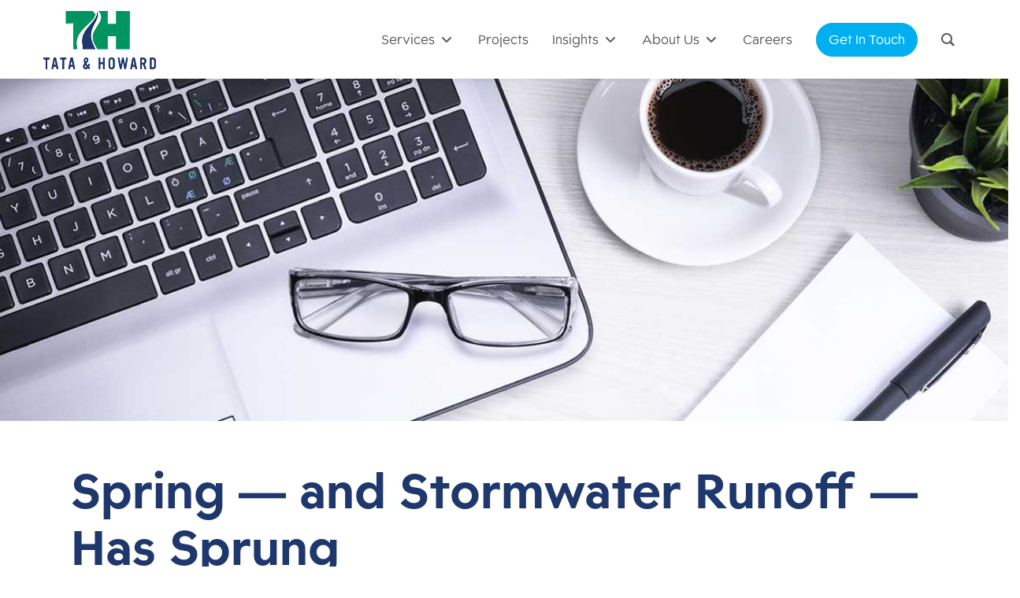

--- FILE ---
content_type: text/html; charset=UTF-8
request_url: https://tataandhoward.com/spring-and-stormwater-runoff-has-sprung/
body_size: 146101
content:
<!DOCTYPE html>
<html lang="en-US" class="no-js">
<head>
	<meta charset="UTF-8">
	<meta name="viewport" content="width=device-width, initial-scale=1.0" >
	<link rel="profile" href="http://gmpg.org/xfn/11">
	<link rel="pingback" href="https://tataandhoward.com/xmlrpc.php">
<script src="https://kit.fontawesome.com/9bc8dfdbc3.js" crossorigin="anonymous"></script>
<link rel="stylesheet" href="https://use.typekit.net/rhi5ytw.css">
	<!--[if lt IE 9]>
	<script src="https://tataandhoward.com/wp-content/themes/TandH2023/js/html5.js"></script>
	<![endif]-->
	<script>(function(html){html.className = html.className.replace(/\bno-js\b/,'js')})(document.documentElement);</script>
<meta name='robots' content='index, follow, max-image-preview:large, max-snippet:-1, max-video-preview:-1' />

	<!-- This site is optimized with the Yoast SEO plugin v26.6 - https://yoast.com/wordpress/plugins/seo/ -->
	<title>Spring — and Stormwater Runoff — Has Sprung - Tata &amp; Howard</title>
	<meta name="description" content="While we are all enjoying the balmier days, we unfortunately have to worry about a serious environmental concern: stormwater runoff." />
	<link rel="canonical" href="https://tataandhoward.com/spring-and-stormwater-runoff-has-sprung/" />
	<meta property="og:locale" content="en_US" />
	<meta property="og:type" content="article" />
	<meta property="og:title" content="Spring — and Stormwater Runoff — Has Sprung - Tata &amp; Howard" />
	<meta property="og:description" content="While we are all enjoying the balmier days, we unfortunately have to worry about a serious environmental concern: stormwater runoff." />
	<meta property="og:url" content="https://tataandhoward.com/spring-and-stormwater-runoff-has-sprung/" />
	<meta property="og:site_name" content="Tata &amp; Howard" />
	<meta property="article:published_time" content="2015-03-26T20:30:10+00:00" />
	<meta property="article:modified_time" content="2025-04-18T18:03:43+00:00" />
	<meta property="og:image" content="https://tataandhoward.com/wp-content/uploads/2019/06/narragansett-bay-sewage-discharge.jpg" />
	<meta property="og:image:width" content="500" />
	<meta property="og:image:height" content="333" />
	<meta property="og:image:type" content="image/jpeg" />
	<meta name="author" content="Heidi Parthena White" />
	<meta name="twitter:card" content="summary_large_image" />
	<meta name="twitter:label1" content="Written by" />
	<meta name="twitter:data1" content="Heidi Parthena White" />
	<meta name="twitter:label2" content="Est. reading time" />
	<meta name="twitter:data2" content="5 minutes" />
	<script type="application/ld+json" class="yoast-schema-graph">{"@context":"https://schema.org","@graph":[{"@type":"WebPage","@id":"https://tataandhoward.com/spring-and-stormwater-runoff-has-sprung/","url":"https://tataandhoward.com/spring-and-stormwater-runoff-has-sprung/","name":"Spring — and Stormwater Runoff — Has Sprung - Tata &amp; Howard","isPartOf":{"@id":"/#website"},"primaryImageOfPage":{"@id":"https://tataandhoward.com/spring-and-stormwater-runoff-has-sprung/#primaryimage"},"image":{"@id":"https://tataandhoward.com/spring-and-stormwater-runoff-has-sprung/#primaryimage"},"thumbnailUrl":"https://tataandhoward.com/wp-content/uploads/2019/06/narragansett-bay-sewage-discharge.jpg","datePublished":"2015-03-26T20:30:10+00:00","dateModified":"2025-04-18T18:03:43+00:00","author":{"@id":"/#/schema/person/71e7364729175b15f53c712ebc1f79e3"},"description":"While we are all enjoying the balmier days, we unfortunately have to worry about a serious environmental concern: stormwater runoff.","breadcrumb":{"@id":"https://tataandhoward.com/spring-and-stormwater-runoff-has-sprung/#breadcrumb"},"inLanguage":"en-US","potentialAction":[{"@type":"ReadAction","target":["https://tataandhoward.com/spring-and-stormwater-runoff-has-sprung/"]}]},{"@type":"ImageObject","inLanguage":"en-US","@id":"https://tataandhoward.com/spring-and-stormwater-runoff-has-sprung/#primaryimage","url":"https://tataandhoward.com/wp-content/uploads/2019/06/narragansett-bay-sewage-discharge.jpg","contentUrl":"https://tataandhoward.com/wp-content/uploads/2019/06/narragansett-bay-sewage-discharge.jpg","width":500,"height":333},{"@type":"BreadcrumbList","@id":"https://tataandhoward.com/spring-and-stormwater-runoff-has-sprung/#breadcrumb","itemListElement":[{"@type":"ListItem","position":1,"name":"Home","item":"https://tataandhoward.com/"},{"@type":"ListItem","position":2,"name":"Spring — and Stormwater Runoff — Has Sprung"}]},{"@type":"WebSite","@id":"/#website","url":"/","name":"Tata &amp; Howard","description":"Water, wastewater, and stormwater consulting engineering firm","potentialAction":[{"@type":"SearchAction","target":{"@type":"EntryPoint","urlTemplate":"/?s={search_term_string}"},"query-input":{"@type":"PropertyValueSpecification","valueRequired":true,"valueName":"search_term_string"}}],"inLanguage":"en-US"},{"@type":"Person","@id":"/#/schema/person/71e7364729175b15f53c712ebc1f79e3","name":"Heidi Parthena White","image":{"@type":"ImageObject","inLanguage":"en-US","@id":"/#/schema/person/image/","url":"https://secure.gravatar.com/avatar/988eabe611fde15a68866abd09ac04164a916b5a26fd64ff0ba833a86309d9b7?s=96&d=mm&r=g","contentUrl":"https://secure.gravatar.com/avatar/988eabe611fde15a68866abd09ac04164a916b5a26fd64ff0ba833a86309d9b7?s=96&d=mm&r=g","caption":"Heidi Parthena White"},"url":"https://tataandhoward.com/author/heidi/"}]}</script>
	<!-- / Yoast SEO plugin. -->


<link rel='dns-prefetch' href='//maps.googleapis.com' />
<link rel='dns-prefetch' href='//meet.jit.si' />
<link rel='dns-prefetch' href='//maxcdn.bootstrapcdn.com' />
<link rel='dns-prefetch' href='//fonts.googleapis.com' />
<link rel="alternate" type="application/rss+xml" title="Tata &amp; Howard &raquo; Feed" href="https://tataandhoward.com/feed/" />
<link rel="alternate" type="application/rss+xml" title="Tata &amp; Howard &raquo; Comments Feed" href="https://tataandhoward.com/comments/feed/" />
<link rel="alternate" type="application/rss+xml" title="Tata &amp; Howard &raquo; Spring — and Stormwater Runoff — Has Sprung Comments Feed" href="https://tataandhoward.com/spring-and-stormwater-runoff-has-sprung/feed/" />
<link rel="alternate" title="oEmbed (JSON)" type="application/json+oembed" href="https://tataandhoward.com/wp-json/oembed/1.0/embed?url=https%3A%2F%2Ftataandhoward.com%2Fspring-and-stormwater-runoff-has-sprung%2F" />
<link rel="alternate" title="oEmbed (XML)" type="text/xml+oembed" href="https://tataandhoward.com/wp-json/oembed/1.0/embed?url=https%3A%2F%2Ftataandhoward.com%2Fspring-and-stormwater-runoff-has-sprung%2F&#038;format=xml" />
		<!-- This site uses the Google Analytics by MonsterInsights plugin v9.11.0 - Using Analytics tracking - https://www.monsterinsights.com/ -->
							<script src="//www.googletagmanager.com/gtag/js?id=G-ZNWVRSZ31E"  data-cfasync="false" data-wpfc-render="false" type="text/javascript" async></script>
			<script data-cfasync="false" data-wpfc-render="false" type="text/javascript">
				var mi_version = '9.11.0';
				var mi_track_user = true;
				var mi_no_track_reason = '';
								var MonsterInsightsDefaultLocations = {"page_location":"https:\/\/tataandhoward.com\/spring-and-stormwater-runoff-has-sprung\/"};
								if ( typeof MonsterInsightsPrivacyGuardFilter === 'function' ) {
					var MonsterInsightsLocations = (typeof MonsterInsightsExcludeQuery === 'object') ? MonsterInsightsPrivacyGuardFilter( MonsterInsightsExcludeQuery ) : MonsterInsightsPrivacyGuardFilter( MonsterInsightsDefaultLocations );
				} else {
					var MonsterInsightsLocations = (typeof MonsterInsightsExcludeQuery === 'object') ? MonsterInsightsExcludeQuery : MonsterInsightsDefaultLocations;
				}

								var disableStrs = [
										'ga-disable-G-ZNWVRSZ31E',
									];

				/* Function to detect opted out users */
				function __gtagTrackerIsOptedOut() {
					for (var index = 0; index < disableStrs.length; index++) {
						if (document.cookie.indexOf(disableStrs[index] + '=true') > -1) {
							return true;
						}
					}

					return false;
				}

				/* Disable tracking if the opt-out cookie exists. */
				if (__gtagTrackerIsOptedOut()) {
					for (var index = 0; index < disableStrs.length; index++) {
						window[disableStrs[index]] = true;
					}
				}

				/* Opt-out function */
				function __gtagTrackerOptout() {
					for (var index = 0; index < disableStrs.length; index++) {
						document.cookie = disableStrs[index] + '=true; expires=Thu, 31 Dec 2099 23:59:59 UTC; path=/';
						window[disableStrs[index]] = true;
					}
				}

				if ('undefined' === typeof gaOptout) {
					function gaOptout() {
						__gtagTrackerOptout();
					}
				}
								window.dataLayer = window.dataLayer || [];

				window.MonsterInsightsDualTracker = {
					helpers: {},
					trackers: {},
				};
				if (mi_track_user) {
					function __gtagDataLayer() {
						dataLayer.push(arguments);
					}

					function __gtagTracker(type, name, parameters) {
						if (!parameters) {
							parameters = {};
						}

						if (parameters.send_to) {
							__gtagDataLayer.apply(null, arguments);
							return;
						}

						if (type === 'event') {
														parameters.send_to = monsterinsights_frontend.v4_id;
							var hookName = name;
							if (typeof parameters['event_category'] !== 'undefined') {
								hookName = parameters['event_category'] + ':' + name;
							}

							if (typeof MonsterInsightsDualTracker.trackers[hookName] !== 'undefined') {
								MonsterInsightsDualTracker.trackers[hookName](parameters);
							} else {
								__gtagDataLayer('event', name, parameters);
							}
							
						} else {
							__gtagDataLayer.apply(null, arguments);
						}
					}

					__gtagTracker('js', new Date());
					__gtagTracker('set', {
						'developer_id.dZGIzZG': true,
											});
					if ( MonsterInsightsLocations.page_location ) {
						__gtagTracker('set', MonsterInsightsLocations);
					}
										__gtagTracker('config', 'G-ZNWVRSZ31E', {"forceSSL":"true","link_attribution":"true"} );
										window.gtag = __gtagTracker;										(function () {
						/* https://developers.google.com/analytics/devguides/collection/analyticsjs/ */
						/* ga and __gaTracker compatibility shim. */
						var noopfn = function () {
							return null;
						};
						var newtracker = function () {
							return new Tracker();
						};
						var Tracker = function () {
							return null;
						};
						var p = Tracker.prototype;
						p.get = noopfn;
						p.set = noopfn;
						p.send = function () {
							var args = Array.prototype.slice.call(arguments);
							args.unshift('send');
							__gaTracker.apply(null, args);
						};
						var __gaTracker = function () {
							var len = arguments.length;
							if (len === 0) {
								return;
							}
							var f = arguments[len - 1];
							if (typeof f !== 'object' || f === null || typeof f.hitCallback !== 'function') {
								if ('send' === arguments[0]) {
									var hitConverted, hitObject = false, action;
									if ('event' === arguments[1]) {
										if ('undefined' !== typeof arguments[3]) {
											hitObject = {
												'eventAction': arguments[3],
												'eventCategory': arguments[2],
												'eventLabel': arguments[4],
												'value': arguments[5] ? arguments[5] : 1,
											}
										}
									}
									if ('pageview' === arguments[1]) {
										if ('undefined' !== typeof arguments[2]) {
											hitObject = {
												'eventAction': 'page_view',
												'page_path': arguments[2],
											}
										}
									}
									if (typeof arguments[2] === 'object') {
										hitObject = arguments[2];
									}
									if (typeof arguments[5] === 'object') {
										Object.assign(hitObject, arguments[5]);
									}
									if ('undefined' !== typeof arguments[1].hitType) {
										hitObject = arguments[1];
										if ('pageview' === hitObject.hitType) {
											hitObject.eventAction = 'page_view';
										}
									}
									if (hitObject) {
										action = 'timing' === arguments[1].hitType ? 'timing_complete' : hitObject.eventAction;
										hitConverted = mapArgs(hitObject);
										__gtagTracker('event', action, hitConverted);
									}
								}
								return;
							}

							function mapArgs(args) {
								var arg, hit = {};
								var gaMap = {
									'eventCategory': 'event_category',
									'eventAction': 'event_action',
									'eventLabel': 'event_label',
									'eventValue': 'event_value',
									'nonInteraction': 'non_interaction',
									'timingCategory': 'event_category',
									'timingVar': 'name',
									'timingValue': 'value',
									'timingLabel': 'event_label',
									'page': 'page_path',
									'location': 'page_location',
									'title': 'page_title',
									'referrer' : 'page_referrer',
								};
								for (arg in args) {
																		if (!(!args.hasOwnProperty(arg) || !gaMap.hasOwnProperty(arg))) {
										hit[gaMap[arg]] = args[arg];
									} else {
										hit[arg] = args[arg];
									}
								}
								return hit;
							}

							try {
								f.hitCallback();
							} catch (ex) {
							}
						};
						__gaTracker.create = newtracker;
						__gaTracker.getByName = newtracker;
						__gaTracker.getAll = function () {
							return [];
						};
						__gaTracker.remove = noopfn;
						__gaTracker.loaded = true;
						window['__gaTracker'] = __gaTracker;
					})();
									} else {
										console.log("");
					(function () {
						function __gtagTracker() {
							return null;
						}

						window['__gtagTracker'] = __gtagTracker;
						window['gtag'] = __gtagTracker;
					})();
									}
			</script>
							<!-- / Google Analytics by MonsterInsights -->
		<style id='wp-img-auto-sizes-contain-inline-css' type='text/css'>
img:is([sizes=auto i],[sizes^="auto," i]){contain-intrinsic-size:3000px 1500px}
/*# sourceURL=wp-img-auto-sizes-contain-inline-css */
</style>
<style id='wp-emoji-styles-inline-css' type='text/css'>

	img.wp-smiley, img.emoji {
		display: inline !important;
		border: none !important;
		box-shadow: none !important;
		height: 1em !important;
		width: 1em !important;
		margin: 0 0.07em !important;
		vertical-align: -0.1em !important;
		background: none !important;
		padding: 0 !important;
	}
/*# sourceURL=wp-emoji-styles-inline-css */
</style>
<style id='wp-block-library-inline-css' type='text/css'>
:root{--wp-block-synced-color:#7a00df;--wp-block-synced-color--rgb:122,0,223;--wp-bound-block-color:var(--wp-block-synced-color);--wp-editor-canvas-background:#ddd;--wp-admin-theme-color:#007cba;--wp-admin-theme-color--rgb:0,124,186;--wp-admin-theme-color-darker-10:#006ba1;--wp-admin-theme-color-darker-10--rgb:0,107,160.5;--wp-admin-theme-color-darker-20:#005a87;--wp-admin-theme-color-darker-20--rgb:0,90,135;--wp-admin-border-width-focus:2px}@media (min-resolution:192dpi){:root{--wp-admin-border-width-focus:1.5px}}.wp-element-button{cursor:pointer}:root .has-very-light-gray-background-color{background-color:#eee}:root .has-very-dark-gray-background-color{background-color:#313131}:root .has-very-light-gray-color{color:#eee}:root .has-very-dark-gray-color{color:#313131}:root .has-vivid-green-cyan-to-vivid-cyan-blue-gradient-background{background:linear-gradient(135deg,#00d084,#0693e3)}:root .has-purple-crush-gradient-background{background:linear-gradient(135deg,#34e2e4,#4721fb 50%,#ab1dfe)}:root .has-hazy-dawn-gradient-background{background:linear-gradient(135deg,#faaca8,#dad0ec)}:root .has-subdued-olive-gradient-background{background:linear-gradient(135deg,#fafae1,#67a671)}:root .has-atomic-cream-gradient-background{background:linear-gradient(135deg,#fdd79a,#004a59)}:root .has-nightshade-gradient-background{background:linear-gradient(135deg,#330968,#31cdcf)}:root .has-midnight-gradient-background{background:linear-gradient(135deg,#020381,#2874fc)}:root{--wp--preset--font-size--normal:16px;--wp--preset--font-size--huge:42px}.has-regular-font-size{font-size:1em}.has-larger-font-size{font-size:2.625em}.has-normal-font-size{font-size:var(--wp--preset--font-size--normal)}.has-huge-font-size{font-size:var(--wp--preset--font-size--huge)}.has-text-align-center{text-align:center}.has-text-align-left{text-align:left}.has-text-align-right{text-align:right}.has-fit-text{white-space:nowrap!important}#end-resizable-editor-section{display:none}.aligncenter{clear:both}.items-justified-left{justify-content:flex-start}.items-justified-center{justify-content:center}.items-justified-right{justify-content:flex-end}.items-justified-space-between{justify-content:space-between}.screen-reader-text{border:0;clip-path:inset(50%);height:1px;margin:-1px;overflow:hidden;padding:0;position:absolute;width:1px;word-wrap:normal!important}.screen-reader-text:focus{background-color:#ddd;clip-path:none;color:#444;display:block;font-size:1em;height:auto;left:5px;line-height:normal;padding:15px 23px 14px;text-decoration:none;top:5px;width:auto;z-index:100000}html :where(.has-border-color){border-style:solid}html :where([style*=border-top-color]){border-top-style:solid}html :where([style*=border-right-color]){border-right-style:solid}html :where([style*=border-bottom-color]){border-bottom-style:solid}html :where([style*=border-left-color]){border-left-style:solid}html :where([style*=border-width]){border-style:solid}html :where([style*=border-top-width]){border-top-style:solid}html :where([style*=border-right-width]){border-right-style:solid}html :where([style*=border-bottom-width]){border-bottom-style:solid}html :where([style*=border-left-width]){border-left-style:solid}html :where(img[class*=wp-image-]){height:auto;max-width:100%}:where(figure){margin:0 0 1em}html :where(.is-position-sticky){--wp-admin--admin-bar--position-offset:var(--wp-admin--admin-bar--height,0px)}@media screen and (max-width:600px){html :where(.is-position-sticky){--wp-admin--admin-bar--position-offset:0px}}

/*# sourceURL=wp-block-library-inline-css */
</style><style id='global-styles-inline-css' type='text/css'>
:root{--wp--preset--aspect-ratio--square: 1;--wp--preset--aspect-ratio--4-3: 4/3;--wp--preset--aspect-ratio--3-4: 3/4;--wp--preset--aspect-ratio--3-2: 3/2;--wp--preset--aspect-ratio--2-3: 2/3;--wp--preset--aspect-ratio--16-9: 16/9;--wp--preset--aspect-ratio--9-16: 9/16;--wp--preset--color--black: #000000;--wp--preset--color--cyan-bluish-gray: #abb8c3;--wp--preset--color--white: #ffffff;--wp--preset--color--pale-pink: #f78da7;--wp--preset--color--vivid-red: #cf2e2e;--wp--preset--color--luminous-vivid-orange: #ff6900;--wp--preset--color--luminous-vivid-amber: #fcb900;--wp--preset--color--light-green-cyan: #7bdcb5;--wp--preset--color--vivid-green-cyan: #00d084;--wp--preset--color--pale-cyan-blue: #8ed1fc;--wp--preset--color--vivid-cyan-blue: #0693e3;--wp--preset--color--vivid-purple: #9b51e0;--wp--preset--gradient--vivid-cyan-blue-to-vivid-purple: linear-gradient(135deg,rgb(6,147,227) 0%,rgb(155,81,224) 100%);--wp--preset--gradient--light-green-cyan-to-vivid-green-cyan: linear-gradient(135deg,rgb(122,220,180) 0%,rgb(0,208,130) 100%);--wp--preset--gradient--luminous-vivid-amber-to-luminous-vivid-orange: linear-gradient(135deg,rgb(252,185,0) 0%,rgb(255,105,0) 100%);--wp--preset--gradient--luminous-vivid-orange-to-vivid-red: linear-gradient(135deg,rgb(255,105,0) 0%,rgb(207,46,46) 100%);--wp--preset--gradient--very-light-gray-to-cyan-bluish-gray: linear-gradient(135deg,rgb(238,238,238) 0%,rgb(169,184,195) 100%);--wp--preset--gradient--cool-to-warm-spectrum: linear-gradient(135deg,rgb(74,234,220) 0%,rgb(151,120,209) 20%,rgb(207,42,186) 40%,rgb(238,44,130) 60%,rgb(251,105,98) 80%,rgb(254,248,76) 100%);--wp--preset--gradient--blush-light-purple: linear-gradient(135deg,rgb(255,206,236) 0%,rgb(152,150,240) 100%);--wp--preset--gradient--blush-bordeaux: linear-gradient(135deg,rgb(254,205,165) 0%,rgb(254,45,45) 50%,rgb(107,0,62) 100%);--wp--preset--gradient--luminous-dusk: linear-gradient(135deg,rgb(255,203,112) 0%,rgb(199,81,192) 50%,rgb(65,88,208) 100%);--wp--preset--gradient--pale-ocean: linear-gradient(135deg,rgb(255,245,203) 0%,rgb(182,227,212) 50%,rgb(51,167,181) 100%);--wp--preset--gradient--electric-grass: linear-gradient(135deg,rgb(202,248,128) 0%,rgb(113,206,126) 100%);--wp--preset--gradient--midnight: linear-gradient(135deg,rgb(2,3,129) 0%,rgb(40,116,252) 100%);--wp--preset--font-size--small: 13px;--wp--preset--font-size--medium: 20px;--wp--preset--font-size--large: 36px;--wp--preset--font-size--x-large: 42px;--wp--preset--spacing--20: 0.44rem;--wp--preset--spacing--30: 0.67rem;--wp--preset--spacing--40: 1rem;--wp--preset--spacing--50: 1.5rem;--wp--preset--spacing--60: 2.25rem;--wp--preset--spacing--70: 3.38rem;--wp--preset--spacing--80: 5.06rem;--wp--preset--shadow--natural: 6px 6px 9px rgba(0, 0, 0, 0.2);--wp--preset--shadow--deep: 12px 12px 50px rgba(0, 0, 0, 0.4);--wp--preset--shadow--sharp: 6px 6px 0px rgba(0, 0, 0, 0.2);--wp--preset--shadow--outlined: 6px 6px 0px -3px rgb(255, 255, 255), 6px 6px rgb(0, 0, 0);--wp--preset--shadow--crisp: 6px 6px 0px rgb(0, 0, 0);}:where(.is-layout-flex){gap: 0.5em;}:where(.is-layout-grid){gap: 0.5em;}body .is-layout-flex{display: flex;}.is-layout-flex{flex-wrap: wrap;align-items: center;}.is-layout-flex > :is(*, div){margin: 0;}body .is-layout-grid{display: grid;}.is-layout-grid > :is(*, div){margin: 0;}:where(.wp-block-columns.is-layout-flex){gap: 2em;}:where(.wp-block-columns.is-layout-grid){gap: 2em;}:where(.wp-block-post-template.is-layout-flex){gap: 1.25em;}:where(.wp-block-post-template.is-layout-grid){gap: 1.25em;}.has-black-color{color: var(--wp--preset--color--black) !important;}.has-cyan-bluish-gray-color{color: var(--wp--preset--color--cyan-bluish-gray) !important;}.has-white-color{color: var(--wp--preset--color--white) !important;}.has-pale-pink-color{color: var(--wp--preset--color--pale-pink) !important;}.has-vivid-red-color{color: var(--wp--preset--color--vivid-red) !important;}.has-luminous-vivid-orange-color{color: var(--wp--preset--color--luminous-vivid-orange) !important;}.has-luminous-vivid-amber-color{color: var(--wp--preset--color--luminous-vivid-amber) !important;}.has-light-green-cyan-color{color: var(--wp--preset--color--light-green-cyan) !important;}.has-vivid-green-cyan-color{color: var(--wp--preset--color--vivid-green-cyan) !important;}.has-pale-cyan-blue-color{color: var(--wp--preset--color--pale-cyan-blue) !important;}.has-vivid-cyan-blue-color{color: var(--wp--preset--color--vivid-cyan-blue) !important;}.has-vivid-purple-color{color: var(--wp--preset--color--vivid-purple) !important;}.has-black-background-color{background-color: var(--wp--preset--color--black) !important;}.has-cyan-bluish-gray-background-color{background-color: var(--wp--preset--color--cyan-bluish-gray) !important;}.has-white-background-color{background-color: var(--wp--preset--color--white) !important;}.has-pale-pink-background-color{background-color: var(--wp--preset--color--pale-pink) !important;}.has-vivid-red-background-color{background-color: var(--wp--preset--color--vivid-red) !important;}.has-luminous-vivid-orange-background-color{background-color: var(--wp--preset--color--luminous-vivid-orange) !important;}.has-luminous-vivid-amber-background-color{background-color: var(--wp--preset--color--luminous-vivid-amber) !important;}.has-light-green-cyan-background-color{background-color: var(--wp--preset--color--light-green-cyan) !important;}.has-vivid-green-cyan-background-color{background-color: var(--wp--preset--color--vivid-green-cyan) !important;}.has-pale-cyan-blue-background-color{background-color: var(--wp--preset--color--pale-cyan-blue) !important;}.has-vivid-cyan-blue-background-color{background-color: var(--wp--preset--color--vivid-cyan-blue) !important;}.has-vivid-purple-background-color{background-color: var(--wp--preset--color--vivid-purple) !important;}.has-black-border-color{border-color: var(--wp--preset--color--black) !important;}.has-cyan-bluish-gray-border-color{border-color: var(--wp--preset--color--cyan-bluish-gray) !important;}.has-white-border-color{border-color: var(--wp--preset--color--white) !important;}.has-pale-pink-border-color{border-color: var(--wp--preset--color--pale-pink) !important;}.has-vivid-red-border-color{border-color: var(--wp--preset--color--vivid-red) !important;}.has-luminous-vivid-orange-border-color{border-color: var(--wp--preset--color--luminous-vivid-orange) !important;}.has-luminous-vivid-amber-border-color{border-color: var(--wp--preset--color--luminous-vivid-amber) !important;}.has-light-green-cyan-border-color{border-color: var(--wp--preset--color--light-green-cyan) !important;}.has-vivid-green-cyan-border-color{border-color: var(--wp--preset--color--vivid-green-cyan) !important;}.has-pale-cyan-blue-border-color{border-color: var(--wp--preset--color--pale-cyan-blue) !important;}.has-vivid-cyan-blue-border-color{border-color: var(--wp--preset--color--vivid-cyan-blue) !important;}.has-vivid-purple-border-color{border-color: var(--wp--preset--color--vivid-purple) !important;}.has-vivid-cyan-blue-to-vivid-purple-gradient-background{background: var(--wp--preset--gradient--vivid-cyan-blue-to-vivid-purple) !important;}.has-light-green-cyan-to-vivid-green-cyan-gradient-background{background: var(--wp--preset--gradient--light-green-cyan-to-vivid-green-cyan) !important;}.has-luminous-vivid-amber-to-luminous-vivid-orange-gradient-background{background: var(--wp--preset--gradient--luminous-vivid-amber-to-luminous-vivid-orange) !important;}.has-luminous-vivid-orange-to-vivid-red-gradient-background{background: var(--wp--preset--gradient--luminous-vivid-orange-to-vivid-red) !important;}.has-very-light-gray-to-cyan-bluish-gray-gradient-background{background: var(--wp--preset--gradient--very-light-gray-to-cyan-bluish-gray) !important;}.has-cool-to-warm-spectrum-gradient-background{background: var(--wp--preset--gradient--cool-to-warm-spectrum) !important;}.has-blush-light-purple-gradient-background{background: var(--wp--preset--gradient--blush-light-purple) !important;}.has-blush-bordeaux-gradient-background{background: var(--wp--preset--gradient--blush-bordeaux) !important;}.has-luminous-dusk-gradient-background{background: var(--wp--preset--gradient--luminous-dusk) !important;}.has-pale-ocean-gradient-background{background: var(--wp--preset--gradient--pale-ocean) !important;}.has-electric-grass-gradient-background{background: var(--wp--preset--gradient--electric-grass) !important;}.has-midnight-gradient-background{background: var(--wp--preset--gradient--midnight) !important;}.has-small-font-size{font-size: var(--wp--preset--font-size--small) !important;}.has-medium-font-size{font-size: var(--wp--preset--font-size--medium) !important;}.has-large-font-size{font-size: var(--wp--preset--font-size--large) !important;}.has-x-large-font-size{font-size: var(--wp--preset--font-size--x-large) !important;}
/*# sourceURL=global-styles-inline-css */
</style>

<style id='classic-theme-styles-inline-css' type='text/css'>
/*! This file is auto-generated */
.wp-block-button__link{color:#fff;background-color:#32373c;border-radius:9999px;box-shadow:none;text-decoration:none;padding:calc(.667em + 2px) calc(1.333em + 2px);font-size:1.125em}.wp-block-file__button{background:#32373c;color:#fff;text-decoration:none}
/*# sourceURL=/wp-includes/css/classic-themes.min.css */
</style>
<link rel='stylesheet' id='dashicons-css' href='https://tataandhoward.com/wp-includes/css/dashicons.min.css?ver=6.9' type='text/css' media='all' />
<link rel='stylesheet' id='essgrid-blocks-editor-css-css' href='https://tataandhoward.com/wp-content/plugins/essential-grid/public/includes/builders/gutenberg/build/index.css?ver=1767150136' type='text/css' media='all' />
<link rel='stylesheet' id='groovy-menu-style-css' href='https://tataandhoward.com/wp-content/plugins/groovy-menu/assets/style/frontend.css?ver=2.6.3' type='text/css' media='all' />
<link rel='stylesheet' id='groovy-menu-style-fonts-groovy-28328-css' href='https://tataandhoward.com/wp-content/uploads/groovy/fonts/groovy-28328.css?ver=2.6.3' type='text/css' media='all' />
<link rel='stylesheet' id='groovy-menu-style-fonts-groovy-69018-css' href='https://tataandhoward.com/wp-content/uploads/groovy/fonts/groovy-69018.css?ver=2.6.3' type='text/css' media='all' />
<link rel='stylesheet' id='groovy-menu-style-fonts-groovy-socicon-css' href='https://tataandhoward.com/wp-content/uploads/groovy/fonts/groovy-socicon.css?ver=2.6.3' type='text/css' media='all' />
<link rel='stylesheet' id='groovy-menu-font-awesome-css' href='https://tataandhoward.com/wp-content/plugins/groovy-menu/assets/style/fontawesome.css?ver=2.6.3' type='text/css' media='all' crossorigin='anonymous' />
<link rel='preload' as='font' crossorigin='anonymous' id='groovy-menu-font-awesome-file-css' href='https://tataandhoward.com/wp-content/plugins/groovy-menu/assets/fonts/fontawesome-webfont.woff2?v=4.7.0' type='font/woff2' media='all' />
<link rel='stylesheet' id='groovy-menu-font-internal-css' href='https://tataandhoward.com/wp-content/plugins/groovy-menu/assets/style/font-internal.css?ver=2.6.3' type='text/css' media='all' crossorigin='anonymous' />
<link rel='preload' as='font' crossorigin='anonymous' id='groovy-menu-font-internal-file-css' href='https://tataandhoward.com/wp-content/plugins/groovy-menu/assets/fonts/crane-font.woff?hhxb42' type='font/woff' media='all' />
<link rel='stylesheet' id='page-list-style-css' href='https://tataandhoward.com/wp-content/plugins/page-list/css/page-list.css?ver=5.9' type='text/css' media='all' />
<link rel='stylesheet' id='font-awesome-css' href='//maxcdn.bootstrapcdn.com/font-awesome/latest/css/font-awesome.min.css?ver=6.9' type='text/css' media='all' />
<link rel='stylesheet' id='twentyfifteen-fonts-css' href='//fonts.googleapis.com/css?family=Noto+Sans%3A400italic%2C700italic%2C400%2C700%7CNoto+Serif%3A400italic%2C700italic%2C400%2C700%7CInconsolata%3A400%2C700&#038;subset=latin%2Clatin-ext' type='text/css' media='all' />
<link rel='stylesheet' id='genericons-css' href='https://tataandhoward.com/wp-content/themes/TandH2023/genericons/genericons.css?ver=3.2' type='text/css' media='all' />
<link rel='stylesheet' id='twentyfifteen-style-css' href='https://tataandhoward.com/wp-content/themes/TandH2023/style.css?ver=6.9' type='text/css' media='all' />
<style id='twentyfifteen-style-inline-css' type='text/css'>

			.post-navigation .nav-previous { background-image: url(https://tataandhoward.com/wp-content/uploads/2019/06/Public-Water-Supply.jpg); }
			.post-navigation .nav-previous .post-title, .post-navigation .nav-previous a:hover .post-title, .post-navigation .nav-previous .meta-nav { color: #fff; }
			.post-navigation .nav-previous a:before { background-color: rgba(0, 0, 0, 0.4); }
		
			.post-navigation .nav-next { background-image: url(https://tataandhoward.com/wp-content/uploads/2019/06/michael_f_ferguson-396x510.jpg); border-top: 0; }
			.post-navigation .nav-next .post-title, .post-navigation .nav-next a:hover .post-title, .post-navigation .nav-next .meta-nav { color: #fff; }
			.post-navigation .nav-next a:before { background-color: rgba(0, 0, 0, 0.4); }
		
/*# sourceURL=twentyfifteen-style-inline-css */
</style>
<link rel='stylesheet' id='dflip-style-css' href='https://tataandhoward.com/wp-content/plugins/dflip/assets/css/dflip.min.css?ver=2.4.13' type='text/css' media='all' />
<link rel='stylesheet' id='evcal_google_fonts-css' href='https://fonts.googleapis.com/css?family=Noto+Sans%3A400%2C400italic%2C700%7CPoppins%3A700%2C800%2C900&#038;subset=latin%2Clatin-ext&#038;ver=5.0.2' type='text/css' media='all' />
<link rel='stylesheet' id='evcal_cal_default-css' href='//tataandhoward.com/wp-content/plugins/eventON/assets/css/eventon_styles.css?ver=5.0.2' type='text/css' media='all' />
<link rel='stylesheet' id='evo_font_icons-css' href='//tataandhoward.com/wp-content/plugins/eventON/assets/fonts/all.css?ver=5.0.2' type='text/css' media='all' />
<link rel='stylesheet' id='eventon_dynamic_styles-css' href='//tataandhoward.com/wp-content/plugins/eventON/assets/css/eventon_dynamic_styles.css?ver=5.0.2' type='text/css' media='all' />
<link rel='stylesheet' id='UserAccessManagerLoginForm-css' href='https://tataandhoward.com/wp-content/plugins/user-access-manager/assets/css/uamLoginForm.css?ver=2.3.8' type='text/css' media='screen' />
<link rel='stylesheet' id='tp-fontello-css' href='https://tataandhoward.com/wp-content/plugins/essential-grid/public/assets/font/fontello/css/fontello.css?ver=3.1.10' type='text/css' media='all' />
<link rel='stylesheet' id='esg-plugin-settings-css' href='https://tataandhoward.com/wp-content/plugins/essential-grid/public/assets/css/settings.css?ver=3.1.10' type='text/css' media='all' />
<link rel='stylesheet' id='tp-open-sans-css' href='https://fonts.googleapis.com/css?family=Open+Sans%3A300%2C400%2C600%2C700%2C800&#038;ver=1.1.6' type='text/css' media='all' />
<link rel='stylesheet' id='tp-raleway-css' href='https://fonts.googleapis.com/css?family=Raleway%3A100%2C200%2C300%2C400%2C500%2C600%2C700%2C800%2C900&#038;ver=1.1.6' type='text/css' media='all' />
<link rel='stylesheet' id='tp-droid-serif-css' href='https://fonts.googleapis.com/css?family=Droid+Serif%3A400%2C700&#038;ver=1.1.6' type='text/css' media='all' />
<link rel='stylesheet' id='groovy-menu-preset-style-15087-css' href='https://tataandhoward.com/wp-content/uploads/groovy/preset_15087.css?ver=c5881606227ad3e0a1f01448b836c6f0' type='text/css' media='all' />
<link rel='stylesheet' id='bsf-Defaults-css' href='https://tataandhoward.com/wp-content/uploads/smile_fonts/Defaults/Defaults.css?ver=3.21.2' type='text/css' media='all' />
<link rel='stylesheet' id='lepopup-style-css' href='https://tataandhoward.com/wp-content/plugins/halfdata-green-popups/css/style.css?ver=7.53' type='text/css' media='all' />
<link rel='stylesheet' id='airdatepicker-css' href='https://tataandhoward.com/wp-content/plugins/halfdata-green-popups/css/airdatepicker.css?ver=7.53' type='text/css' media='all' />
<script type="text/javascript" src="https://tataandhoward.com/wp-content/plugins/google-analytics-for-wordpress/assets/js/frontend-gtag.min.js?ver=9.11.0" id="monsterinsights-frontend-script-js" async="async" data-wp-strategy="async"></script>
<script data-cfasync="false" data-wpfc-render="false" type="text/javascript" id='monsterinsights-frontend-script-js-extra'>/* <![CDATA[ */
var monsterinsights_frontend = {"js_events_tracking":"true","download_extensions":"doc,pdf,ppt,zip,xls,docx,pptx,xlsx","inbound_paths":"[{\"path\":\"\\\/go\\\/\",\"label\":\"affiliate\"},{\"path\":\"\\\/recommend\\\/\",\"label\":\"affiliate\"}]","home_url":"https:\/\/tataandhoward.com","hash_tracking":"false","v4_id":"G-ZNWVRSZ31E"};/* ]]> */
</script>
<script type="text/javascript" src="https://tataandhoward.com/wp-includes/js/jquery/jquery.min.js?ver=3.7.1" id="jquery-core-js"></script>
<script type="text/javascript" src="https://tataandhoward.com/wp-includes/js/jquery/jquery-migrate.min.js?ver=3.4.1" id="jquery-migrate-js"></script>
<script type="text/javascript" src="//tataandhoward.com/wp-content/plugins/revslider/sr6/assets/js/rbtools.min.js?ver=6.7.40" async id="tp-tools-js"></script>
<script type="text/javascript" src="//tataandhoward.com/wp-content/plugins/revslider/sr6/assets/js/rs6.min.js?ver=6.7.40" async id="revmin-js"></script>
<script type="text/javascript" src="https://tataandhoward.com/wp-content/themes/TandH2023/js/sticky.js?ver=1.0.0" id="altitude-global-js"></script>
<script type="text/javascript" id="evo-inlinescripts-header-js-after">
/* <![CDATA[ */
jQuery(document).ready(function($){});
//# sourceURL=evo-inlinescripts-header-js-after
/* ]]> */
</script>
<script></script><link rel="https://api.w.org/" href="https://tataandhoward.com/wp-json/" /><link rel="alternate" title="JSON" type="application/json" href="https://tataandhoward.com/wp-json/wp/v2/posts/2271" /><link rel="EditURI" type="application/rsd+xml" title="RSD" href="https://tataandhoward.com/xmlrpc.php?rsd" />
<meta name="generator" content="WordPress 6.9" />
<link rel='shortlink' href='https://tataandhoward.com/?p=2271' />
<meta name="cdp-version" content="1.5.0" /><style type="text/css">.recentcomments a{display:inline !important;padding:0 !important;margin:0 !important;}</style><meta name="generator" content="Powered by WPBakery Page Builder - drag and drop page builder for WordPress."/>
<meta name="generator" content="Powered by Slider Revolution 6.7.40 - responsive, Mobile-Friendly Slider Plugin for WordPress with comfortable drag and drop interface." />

		<script>var lepopup_customjs_handlers={};var lepopup_cookie_value="ilovefamily";var lepopup_events_data={};var lepopup_content_id="2271";</script><script>function lepopup_add_event(_event,_data){if(typeof _lepopup_add_event == typeof undefined){jQuery(document).ready(function(){_lepopup_add_event(_event,_data);});}else{_lepopup_add_event(_event,_data);}}</script><link rel="icon" href="https://tataandhoward.com/wp-content/uploads/2023/10/cropped-TH-icon-512x512-1-32x32.png" sizes="32x32" />
<link rel="icon" href="https://tataandhoward.com/wp-content/uploads/2023/10/cropped-TH-icon-512x512-1-192x192.png" sizes="192x192" />
<link rel="apple-touch-icon" href="https://tataandhoward.com/wp-content/uploads/2023/10/cropped-TH-icon-512x512-1-180x180.png" />
<meta name="msapplication-TileImage" content="https://tataandhoward.com/wp-content/uploads/2023/10/cropped-TH-icon-512x512-1-270x270.png" />
<script>function setREVStartSize(e){
			//window.requestAnimationFrame(function() {
				window.RSIW = window.RSIW===undefined ? window.innerWidth : window.RSIW;
				window.RSIH = window.RSIH===undefined ? window.innerHeight : window.RSIH;
				try {
					var pw = document.getElementById(e.c).parentNode.offsetWidth,
						newh;
					pw = pw===0 || isNaN(pw) || (e.l=="fullwidth" || e.layout=="fullwidth") ? window.RSIW : pw;
					e.tabw = e.tabw===undefined ? 0 : parseInt(e.tabw);
					e.thumbw = e.thumbw===undefined ? 0 : parseInt(e.thumbw);
					e.tabh = e.tabh===undefined ? 0 : parseInt(e.tabh);
					e.thumbh = e.thumbh===undefined ? 0 : parseInt(e.thumbh);
					e.tabhide = e.tabhide===undefined ? 0 : parseInt(e.tabhide);
					e.thumbhide = e.thumbhide===undefined ? 0 : parseInt(e.thumbhide);
					e.mh = e.mh===undefined || e.mh=="" || e.mh==="auto" ? 0 : parseInt(e.mh,0);
					if(e.layout==="fullscreen" || e.l==="fullscreen")
						newh = Math.max(e.mh,window.RSIH);
					else{
						e.gw = Array.isArray(e.gw) ? e.gw : [e.gw];
						for (var i in e.rl) if (e.gw[i]===undefined || e.gw[i]===0) e.gw[i] = e.gw[i-1];
						e.gh = e.el===undefined || e.el==="" || (Array.isArray(e.el) && e.el.length==0)? e.gh : e.el;
						e.gh = Array.isArray(e.gh) ? e.gh : [e.gh];
						for (var i in e.rl) if (e.gh[i]===undefined || e.gh[i]===0) e.gh[i] = e.gh[i-1];
											
						var nl = new Array(e.rl.length),
							ix = 0,
							sl;
						e.tabw = e.tabhide>=pw ? 0 : e.tabw;
						e.thumbw = e.thumbhide>=pw ? 0 : e.thumbw;
						e.tabh = e.tabhide>=pw ? 0 : e.tabh;
						e.thumbh = e.thumbhide>=pw ? 0 : e.thumbh;
						for (var i in e.rl) nl[i] = e.rl[i]<window.RSIW ? 0 : e.rl[i];
						sl = nl[0];
						for (var i in nl) if (sl>nl[i] && nl[i]>0) { sl = nl[i]; ix=i;}
						var m = pw>(e.gw[ix]+e.tabw+e.thumbw) ? 1 : (pw-(e.tabw+e.thumbw)) / (e.gw[ix]);
						newh =  (e.gh[ix] * m) + (e.tabh + e.thumbh);
					}
					var el = document.getElementById(e.c);
					if (el!==null && el) el.style.height = newh+"px";
					el = document.getElementById(e.c+"_wrapper");
					if (el!==null && el) {
						el.style.height = newh+"px";
						el.style.display = "block";
					}
				} catch(e){
					console.log("Failure at Presize of Slider:" + e)
				}
			//});
		  };</script>
<noscript><style> .wpb_animate_when_almost_visible { opacity: 1; }</style></noscript><link rel='stylesheet' id='js_composer_front-css' href='https://tataandhoward.com/wp-content/plugins/js_composer/assets/css/js_composer.min.css?ver=8.7.2' type='text/css' media='all' />
<link rel='stylesheet' id='vc_animate-css-css' href='https://tataandhoward.com/wp-content/plugins/js_composer/assets/lib/vendor/dist/animate.css/animate.min.css?ver=8.7.2' type='text/css' media='all' />
<link rel='stylesheet' id='ultimate-vc-addons-background-style-css' href='https://tataandhoward.com/wp-content/plugins/Ultimate_VC_Addons/assets/min-css/background-style.min.css?ver=3.21.2' type='text/css' media='all' />
<link rel='stylesheet' id='rs-plugin-settings-css' href='//tataandhoward.com/wp-content/plugins/revslider/sr6/assets/css/rs6.css?ver=6.7.40' type='text/css' media='all' />
<style id='rs-plugin-settings-inline-css' type='text/css'>
#rs-demo-id {}
/*# sourceURL=rs-plugin-settings-inline-css */
</style>
</head>

<body class="wp-singular post-template-default single single-post postid-2271 single-format-standard wp-theme-TandH2023 groovy_menu_2-6-3 wpb-js-composer js-comp-ver-8.7.2 vc_responsive">
	
<style>.gm-main-menu-wrapper #gm-main-menu .gm-navbar-nav .gm-dropdown-menu .gm-menu-item__link:hover,
.gm-main-menu-wrapper #gm-main-menu .gm-navbar-nav .gm-dropdown-menu li.current-menu-ancestor > .gm-menu-item__link, .gm-main-menu-wrapper #gm-main-menu .gm-navbar-nav .gm-dropdown-menu li.current-page-ancestor > .gm-menu-item__link, .gm-main-menu-wrapper #gm-main-menu .gm-navbar-nav .gm-dropdown-menu li.current-menu-item > .gm-menu-item__link{
		color: rgba(0,149,94, 1) !important;
	}

 .gm-main-menu-wrapper .gm-mega-menu__item__title, .gm-main-menu-wrapper .gm-mega-menu__item__title .gm-menu-item__txt {
    font-size: 18px;
    font-weight: bold;
  }</style>
	<header class="gm-navbar gm-preset-id-15087 gm-navbar--align-left gm-navbar--style-1 gm-top-links-align-right gm-navbar--toolbar-false gm-navbar--has-shadow gm-navbar--shadow-tiny gm-navbar--has-shadow-sticky gm-navbar--has-shadow-dropdown gm-navbar--shadow-dropdown-medium gm-dropdown-hover-style-default gm-dropdown-appearance-animate-from-bottom gm-dropdown-with-scrollbar"
	        id="gm-697474ec03d4b" data-version="2.6.3">
		<div class="gm-wrapper"><div class="gm-inner">
				<div class="gm-inner-bg"></div>
				<div class="gm-container"><div class="gm-logo"><a href="https://tataandhoward.com/" ><img src="https://tataandhoward.com/wp-content/uploads/2023/10/logo2x-20231011-133238.png" width="381" height="200" class="gm-logo__img gm-logo__img-default" alt="" /><img src="https://tataandhoward.com/wp-content/uploads/2023/10/logo2x-20231011-133238.png" width="381" height="200" class="gm-logo__img gm-logo__img-sticky" alt="" /><img src="https://tataandhoward.com/wp-content/uploads/2023/10/logo2x-20231011-133238.png" width="381" height="200" class="gm-logo__img gm-logo__img-mobile" alt="" /></a></div><div class="gm-menu-btn gm-burger hamburger"><div class="hamburger-box"><div class="hamburger-inner"></div></div></div><div class="gm-main-menu-wrapper"><nav id="gm-main-menu"><ul id="menu-globalnav" class="gm-navbar-nav"><li id="menu-item-12063" class="menu-item menu-item-type-custom menu-item-object-custom menu-item-has-children gm-menu-item gm-menu-item--lvl-0 gm-dropdown mega-gm-dropdown"><a href="#" class="gm-anchor gm-dropdown-toggle"><span class="gm-menu-item__txt-wrapper"><span class="gm-menu-item__txt">Services</span></span><span class="gm-caret" aria-label="dropdown"><i class="fa fa-fw fa-angle-down"></i></span></a>
<div class="gm-dropdown-menu-wrapper"><ul class="gm-dropdown-menu gm-dropdown-menu--lvl-1" >
<li><div class="gm-mega-menu-wrapper"><div class="gm-grid-container"><div class="gm-grid-row"><div class="gm-mega-menu__item mobile-grid-100 grid-20"><div class="gm-mega-menu__item__title"><a href="https://tataandhoward.com/water/" class="gm-anchor"><span class="gm-menu-item__txt-wrapper"><span class="gm-menu-item__txt">Water</span></span></a></div>
	<div class="gm-dropdown-menu-wrapper"><ul class="" >
		<li id="menu-item-14754" class="menu-item menu-item-type-post_type menu-item-object-page gm-menu-item gm-menu-item--lvl-2"><a href="https://tataandhoward.com/water/advanced-metering-infrastructure-ami/" class="gm-anchor gm-menu-item__link"><span class="gm-menu-item__txt-wrapper"><span class="gm-menu-item__txt">Advanced Metering Infrastructure (AMI)</span></span></a></li>
		<li id="menu-item-11347" class="menu-item menu-item-type-post_type menu-item-object-page gm-menu-item gm-menu-item--lvl-2"><a href="https://tataandhoward.com/water/water-mains/" class="gm-anchor gm-menu-item__link"><span class="gm-menu-item__txt-wrapper"><span class="gm-menu-item__txt">Water Mains</span></span></a></li>
		<li id="menu-item-11344" class="menu-item menu-item-type-post_type menu-item-object-page gm-menu-item gm-menu-item--lvl-2"><a href="https://tataandhoward.com/water/pump-stations/" class="gm-anchor gm-menu-item__link"><span class="gm-menu-item__txt-wrapper"><span class="gm-menu-item__txt">Pump Stations</span></span></a></li>
		<li id="menu-item-11348" class="menu-item menu-item-type-post_type menu-item-object-page gm-menu-item gm-menu-item--lvl-2"><a href="https://tataandhoward.com/water/water-storage-facilities/" class="gm-anchor gm-menu-item__link"><span class="gm-menu-item__txt-wrapper"><span class="gm-menu-item__txt">Water Storage Facilities</span></span></a></li>
		<li id="menu-item-11346" class="menu-item menu-item-type-post_type menu-item-object-page gm-menu-item gm-menu-item--lvl-2"><a href="https://tataandhoward.com/water/water-audits/" class="gm-anchor gm-menu-item__link"><span class="gm-menu-item__txt-wrapper"><span class="gm-menu-item__txt">Water Audits</span></span></a></li>
		<li id="menu-item-11340" class="menu-item menu-item-type-post_type menu-item-object-page gm-menu-item gm-menu-item--lvl-2"><a href="https://tataandhoward.com/water/hydraulic-modeling/" class="gm-anchor gm-menu-item__link"><span class="gm-menu-item__txt-wrapper"><span class="gm-menu-item__txt">Hydraulic Modeling</span></span></a></li>
		<li id="menu-item-15058" class="menu-item menu-item-type-post_type menu-item-object-page gm-menu-item gm-menu-item--lvl-2"><a href="https://tataandhoward.com/water/supply-distribution-system-studies/" class="gm-anchor gm-menu-item__link"><span class="gm-menu-item__txt-wrapper"><span class="gm-menu-item__txt">Supply &#038; Distribution System Studies</span></span></a></li>
		<li id="menu-item-15081" class="menu-item menu-item-type-post_type menu-item-object-page gm-menu-item gm-menu-item--lvl-2"><a href="https://tataandhoward.com/water/unidirectional-flushing-programs-udf/" class="gm-anchor gm-menu-item__link"><span class="gm-menu-item__txt-wrapper"><span class="gm-menu-item__txt">Unidirectional Flushing Programs (UDF)</span></span></a></li>
		<li id="menu-item-11343" class="menu-item menu-item-type-post_type menu-item-object-page gm-menu-item gm-menu-item--lvl-2"><a href="https://tataandhoward.com/new-source-development/" class="gm-anchor gm-menu-item__link"><span class="gm-menu-item__txt-wrapper"><span class="gm-menu-item__txt">New Source Development</span></span></a></li>
		<li id="menu-item-11350" class="menu-item menu-item-type-post_type menu-item-object-page gm-menu-item gm-menu-item--lvl-2"><a href="https://tataandhoward.com/water-treatment/" class="gm-anchor gm-menu-item__link"><span class="gm-menu-item__txt-wrapper"><span class="gm-menu-item__txt">Water Treatment</span></span></a></li>
		<li id="menu-item-15184" class="menu-item menu-item-type-post_type menu-item-object-page gm-menu-item gm-menu-item--lvl-2"><a href="https://tataandhoward.com/water/erp-training/" class="gm-anchor gm-menu-item__link"><span class="gm-menu-item__txt-wrapper"><span class="gm-menu-item__txt">ERP Training</span></span></a></li>
	</ul></div>
</div><div class="gm-mega-menu__item mobile-grid-100 grid-20"><div class="gm-mega-menu__item__title"><a href="https://tataandhoward.com/wastewater/" class="gm-anchor"><span class="gm-menu-item__txt-wrapper"><span class="gm-menu-item__txt">Wastewater</span></span></a></div>
	<div class="gm-dropdown-menu-wrapper"><ul class="" >
		<li id="menu-item-11336" class="menu-item menu-item-type-post_type menu-item-object-page gm-menu-item gm-menu-item--lvl-2"><a href="https://tataandhoward.com/wastewater/wastewater-collection-systems/" class="gm-anchor gm-menu-item__link"><span class="gm-menu-item__txt-wrapper"><span class="gm-menu-item__txt">Wastewater Collection Systems</span></span></a></li>
		<li id="menu-item-11334" class="menu-item menu-item-type-post_type menu-item-object-page gm-menu-item gm-menu-item--lvl-2"><a href="https://tataandhoward.com/wastewater/infiltration-and-inflow-studies/" class="gm-anchor gm-menu-item__link"><span class="gm-menu-item__txt-wrapper"><span class="gm-menu-item__txt">Infiltration &#038; Inflow Studies</span></span></a></li>
		<li id="menu-item-11335" class="menu-item menu-item-type-post_type menu-item-object-page gm-menu-item gm-menu-item--lvl-2"><a href="https://tataandhoward.com/wastewater/onsite-wastewater-treatment-and-disposal/" class="gm-anchor gm-menu-item__link"><span class="gm-menu-item__txt-wrapper"><span class="gm-menu-item__txt">Onsite Treatment and Disposal</span></span></a></li>
		<li id="menu-item-11337" class="menu-item menu-item-type-post_type menu-item-object-page gm-menu-item gm-menu-item--lvl-2"><a href="https://tataandhoward.com/wastewater/wastewater-treatment-facilities-planning-design/" class="gm-anchor gm-menu-item__link"><span class="gm-menu-item__txt-wrapper"><span class="gm-menu-item__txt">Wastewater Treatment Facilities</span></span></a></li>
	</ul></div>
</div><div class="gm-mega-menu__item mobile-grid-100 grid-20"><div class="gm-mega-menu__item__title"><a href="https://tataandhoward.com/stormwater/" class="gm-anchor"><span class="gm-menu-item__txt-wrapper"><span class="gm-menu-item__txt">Stormwater</span></span></a></div>
	<div class="gm-dropdown-menu-wrapper"><ul class="" >
		<li id="menu-item-11331" class="menu-item menu-item-type-post_type menu-item-object-page gm-menu-item gm-menu-item--lvl-2"><a href="https://tataandhoward.com/stormwater/stormwater-compliance/" class="gm-anchor gm-menu-item__link"><span class="gm-menu-item__txt-wrapper"><span class="gm-menu-item__txt">Stormwater Compliance</span></span></a></li>
		<li id="menu-item-11328" class="menu-item menu-item-type-post_type menu-item-object-page gm-menu-item gm-menu-item--lvl-2"><a href="https://tataandhoward.com/stormwater/site-stormwater-management/" class="gm-anchor gm-menu-item__link"><span class="gm-menu-item__txt-wrapper"><span class="gm-menu-item__txt">Site Stormwater Management</span></span></a></li>
	</ul></div>
</div><div class="gm-mega-menu__item mobile-grid-100 grid-20"><div class="gm-mega-menu__item__title"><a href="https://tataandhoward.com/asset-management/" class="gm-anchor"><span class="gm-menu-item__txt-wrapper"><span class="gm-menu-item__txt">Asset Management</span></span></a></div>
	<div class="gm-dropdown-menu-wrapper"><ul class="" >
		<li id="menu-item-11353" class="menu-item menu-item-type-post_type menu-item-object-page gm-menu-item gm-menu-item--lvl-2"><a href="https://tataandhoward.com/asset-management/capital-efficiency-plans/" class="gm-anchor gm-menu-item__link"><span class="gm-menu-item__txt-wrapper"><span class="gm-menu-item__txt">Capital Efficiency Plans</span></span></a></li>
		<li id="menu-item-11357" class="menu-item menu-item-type-post_type menu-item-object-page gm-menu-item gm-menu-item--lvl-2"><a href="https://tataandhoward.com/asset-management/pipe-process/" class="gm-anchor gm-menu-item__link"><span class="gm-menu-item__txt-wrapper"><span class="gm-menu-item__txt">PIPE Process</span></span></a></li>
		<li id="menu-item-11355" class="menu-item menu-item-type-post_type menu-item-object-page gm-menu-item gm-menu-item--lvl-2"><a href="https://tataandhoward.com/asset-management/advanced-condition-assessment-for-pipeline-rehabilitation/" class="gm-anchor gm-menu-item__link"><span class="gm-menu-item__txt-wrapper"><span class="gm-menu-item__txt">Advanced Condition Assessments</span></span></a></li>
		<li id="menu-item-15079" class="menu-item menu-item-type-post_type menu-item-object-page gm-menu-item gm-menu-item--lvl-2"><a href="https://tataandhoward.com/asset-management/value-engineering/" class="gm-anchor gm-menu-item__link"><span class="gm-menu-item__txt-wrapper"><span class="gm-menu-item__txt">Value Engineering</span></span></a></li>
	</ul></div>
</div><div class="gm-mega-menu__item mobile-grid-100 grid-20"><div class="gm-mega-menu__item__title"><a href="https://tataandhoward.com/holistic-approach/" class="gm-anchor"><span class="gm-menu-item__txt-wrapper"><span class="gm-menu-item__txt">Holistic Approach</span></span></a></div>
	<div class="gm-dropdown-menu-wrapper"><ul class="" >
		<li id="menu-item-15438" class="menu-item menu-item-type-post_type menu-item-object-page gm-menu-item gm-menu-item--lvl-2"><a href="https://tataandhoward.com/holistic-approach/design/" class="gm-anchor gm-menu-item__link"><span class="gm-menu-item__txt-wrapper"><span class="gm-menu-item__txt">Design</span></span></a></li>
		<li id="menu-item-11360" class="menu-item menu-item-type-post_type menu-item-object-page gm-menu-item gm-menu-item--lvl-2"><a href="https://tataandhoward.com/holistic-approach/funding-assistance/" class="gm-anchor gm-menu-item__link"><span class="gm-menu-item__txt-wrapper"><span class="gm-menu-item__txt">Funding Assistance</span></span></a></li>
		<li id="menu-item-11364" class="menu-item menu-item-type-post_type menu-item-object-page gm-menu-item gm-menu-item--lvl-2"><a href="https://tataandhoward.com/holistic-approach/permitting/" class="gm-anchor gm-menu-item__link"><span class="gm-menu-item__txt-wrapper"><span class="gm-menu-item__txt">Permitting</span></span></a></li>
		<li id="menu-item-15436" class="menu-item menu-item-type-post_type menu-item-object-page gm-menu-item gm-menu-item--lvl-2"><a href="https://tataandhoward.com/holistic-approach/bidding/" class="gm-anchor gm-menu-item__link"><span class="gm-menu-item__txt-wrapper"><span class="gm-menu-item__txt">Bidding</span></span></a></li>
		<li id="menu-item-11358" class="menu-item menu-item-type-post_type menu-item-object-page gm-menu-item gm-menu-item--lvl-2"><a href="https://tataandhoward.com/holistic-approach/construction-administration/" class="gm-anchor gm-menu-item__link"><span class="gm-menu-item__txt-wrapper"><span class="gm-menu-item__txt">Construction Administration</span></span></a></li>
		<li id="menu-item-15437" class="menu-item menu-item-type-post_type menu-item-object-page gm-menu-item gm-menu-item--lvl-2"><a href="https://tataandhoward.com/holistic-approach/start-up/" class="gm-anchor gm-menu-item__link"><span class="gm-menu-item__txt-wrapper"><span class="gm-menu-item__txt">Start-Up</span></span></a></li>
		<li id="menu-item-11365" class="menu-item menu-item-type-post_type menu-item-object-page gm-menu-item gm-menu-item--lvl-2"><a href="https://tataandhoward.com/holistic-approach/sustainability/" class="gm-anchor gm-menu-item__link"><span class="gm-menu-item__txt-wrapper"><span class="gm-menu-item__txt">Sustainability</span></span></a></li>
	</ul></div>
</div></div></div></div></li></ul></div>
</li>
<li id="menu-item-10467" class="menu-item menu-item-type-post_type menu-item-object-page gm-menu-item gm-menu-item--lvl-0 mega-gm-dropdown"><a href="https://tataandhoward.com/projects/" class="gm-anchor"><span class="gm-menu-item__txt-wrapper"><span class="gm-menu-item__txt">Projects</span></span></a></li>
<li id="menu-item-12064" class="menu-item menu-item-type-custom menu-item-object-custom menu-item-has-children gm-menu-item gm-menu-item--lvl-0 gm-dropdown"><a href="#" class="gm-anchor gm-dropdown-toggle"><span class="gm-menu-item__txt-wrapper"><span class="gm-menu-item__txt">Insights</span></span><span class="gm-caret" aria-label="dropdown"><i class="fa fa-fw fa-angle-down"></i></span></a>
<div class="gm-dropdown-menu-wrapper"><ul class="gm-dropdown-menu gm-dropdown-menu--lvl-1" >
	<li id="menu-item-14757" class="menu-item menu-item-type-post_type menu-item-object-page gm-menu-item gm-menu-item--lvl-1"><a href="https://tataandhoward.com/blog/" class="gm-anchor gm-menu-item__link"><span class="gm-menu-item__txt-wrapper"><span class="gm-menu-item__txt">Blog</span></span></a></li>
	<li id="menu-item-11563" class="menu-item menu-item-type-post_type menu-item-object-page gm-menu-item gm-menu-item--lvl-1"><a href="https://tataandhoward.com/honors-awards/" class="gm-anchor gm-menu-item__link"><span class="gm-menu-item__txt-wrapper"><span class="gm-menu-item__txt">Honors &#038; Awards</span></span></a></li>
	<li id="menu-item-11403" class="menu-item menu-item-type-post_type menu-item-object-page gm-menu-item gm-menu-item--lvl-1"><a href="https://tataandhoward.com/insights/newsletters/" class="gm-anchor gm-menu-item__link"><span class="gm-menu-item__txt-wrapper"><span class="gm-menu-item__txt">Newsletters</span></span></a></li>
	<li id="menu-item-11559" class="menu-item menu-item-type-post_type menu-item-object-page gm-menu-item gm-menu-item--lvl-1"><a href="https://tataandhoward.com/press-releases/" class="gm-anchor gm-menu-item__link"><span class="gm-menu-item__txt-wrapper"><span class="gm-menu-item__txt">Press Releases</span></span></a></li>
	<li id="menu-item-12963" class="menu-item menu-item-type-post_type menu-item-object-page gm-menu-item gm-menu-item--lvl-1"><a href="https://tataandhoward.com/insights/scholarships/" class="gm-anchor gm-menu-item__link"><span class="gm-menu-item__txt-wrapper"><span class="gm-menu-item__txt">Scholarships</span></span></a></li>
	<li id="menu-item-11570" class="menu-item menu-item-type-post_type menu-item-object-page gm-menu-item gm-menu-item--lvl-1"><a href="https://tataandhoward.com/webinars-white-papers/" class="gm-anchor gm-menu-item__link"><span class="gm-menu-item__txt-wrapper"><span class="gm-menu-item__txt">Case Studies &#038; White Papers</span></span></a></li>
</ul></div>
</li>
<li id="menu-item-12065" class="menu-item menu-item-type-custom menu-item-object-custom menu-item-has-children gm-menu-item gm-menu-item--lvl-0 gm-dropdown"><a href="#" class="gm-anchor gm-dropdown-toggle"><span class="gm-menu-item__txt-wrapper"><span class="gm-menu-item__txt">About Us</span></span><span class="gm-caret" aria-label="dropdown"><i class="fa fa-fw fa-angle-down"></i></span></a>
<div class="gm-dropdown-menu-wrapper"><ul class="gm-dropdown-menu gm-dropdown-menu--lvl-1" >
	<li id="menu-item-11376" class="menu-item menu-item-type-post_type menu-item-object-page gm-menu-item gm-menu-item--lvl-1"><a href="https://tataandhoward.com/our-story/" class="gm-anchor gm-menu-item__link"><span class="gm-menu-item__txt-wrapper"><span class="gm-menu-item__txt">Our Story</span></span></a></li>
	<li id="menu-item-11089" class="menu-item menu-item-type-post_type menu-item-object-page gm-menu-item gm-menu-item--lvl-1"><a href="https://tataandhoward.com/employee-owned-company/" class="gm-anchor gm-menu-item__link"><span class="gm-menu-item__txt-wrapper"><span class="gm-menu-item__txt">100% Employee-Owned</span></span></a></li>
	<li id="menu-item-11374" class="menu-item menu-item-type-post_type menu-item-object-page gm-menu-item gm-menu-item--lvl-1"><a href="https://tataandhoward.com/meet-our-team/" class="gm-anchor gm-menu-item__link"><span class="gm-menu-item__txt-wrapper"><span class="gm-menu-item__txt">Meet Our Team</span></span></a></li>
	<li id="menu-item-11368" class="menu-item menu-item-type-post_type menu-item-object-page gm-menu-item gm-menu-item--lvl-1"><a href="https://tataandhoward.com/innovations/" class="gm-anchor gm-menu-item__link"><span class="gm-menu-item__txt-wrapper"><span class="gm-menu-item__txt">Innovations</span></span></a></li>
	<li id="menu-item-11755" class="menu-item menu-item-type-post_type menu-item-object-page gm-menu-item gm-menu-item--lvl-1"><a href="https://tataandhoward.com/events/" class="gm-anchor gm-menu-item__link"><span class="gm-menu-item__txt-wrapper"><span class="gm-menu-item__txt">Events</span></span></a></li>
	<li id="menu-item-11090" class="menu-item menu-item-type-post_type menu-item-object-page gm-menu-item gm-menu-item--lvl-1"><a href="https://tataandhoward.com/office-locations-and-contact-info/" class="gm-anchor gm-menu-item__link"><span class="gm-menu-item__txt-wrapper"><span class="gm-menu-item__txt">Contact Info and Offices</span></span></a></li>
</ul></div>
</li>
<li id="menu-item-10464" class="menu-item menu-item-type-post_type menu-item-object-page gm-menu-item gm-menu-item--lvl-0"><a href="https://tataandhoward.com/careers/" class="gm-anchor"><span class="gm-menu-item__txt-wrapper"><span class="gm-menu-item__txt">Careers</span></span></a></li>
<li id="menu-item-16425" class="contactbutton menu-item menu-item-type-post_type menu-item-object-page gm-menu-item gm-menu-item--lvl-0"><a href="https://tataandhoward.com/contact-us/" class="gm-anchor"><span class="gm-menu-item__txt-wrapper"><span class="gm-menu-item__txt">Get in Touch</span></span></a></li>
</ul></nav><div class="gm-actions"><div class="gm-search fullscreen">
										<i class="gmi gmi-zoom-search"></i>
										<span class="gm-search__txt">Search</span><div class="gm-search__fullscreen-container gm-hidden">
										<span class="gm-search__close"><svg height="32" width="32" xmlns="http://www.w3.org/2000/svg" viewBox="0 0 32 32">
    <path fill-rule="evenodd" d="M 16 32 C 7.16 32 0 24.84 0 16 C 0 7.16 7.16 0 16 0 C 24.84 0 32 7.16 32 16 C 32 24.84 24.84 32 16 32 Z M 16 2 C 8.27 2 2 8.27 2 16 C 2 23.73 8.27 30 16 30 C 23.73 30 30 23.73 30 16 C 30 8.27 23.73 2 16 2 Z M 17.35 16 C 17.35 16 20.71 19.37 20.71 19.37 C 21.09 19.74 21.09 20.34 20.71 20.71 C 20.34 21.09 19.74 21.09 19.37 20.71 C 19.37 20.71 16 17.35 16 17.35 C 16 17.35 12.63 20.71 12.63 20.71 C 12.26 21.09 11.66 21.09 11.29 20.71 C 10.91 20.34 10.91 19.74 11.29 19.37 C 11.29 19.37 14.65 16 14.65 16 C 14.65 16 11.29 12.63 11.29 12.63 C 10.91 12.26 10.91 11.66 11.29 11.29 C 11.66 10.91 12.26 10.91 12.63 11.29 C 12.63 11.29 16 14.65 16 14.65 C 16 14.65 19.37 11.29 19.37 11.29 C 19.74 10.91 20.34 10.91 20.71 11.29 C 21.09 11.66 21.09 12.26 20.71 12.63 C 20.71 12.63 17.35 16 17.35 16 Z" />
</svg></span>

										<div class="gm-search__inner"><span class="gm-search__alpha">START TYPING AND PRESS ENTER TO SEARCH</span>							<div class="gm-search-wrapper">							<form action="https://tataandhoward.com/"
												      method="get"
												      class="gm-search-wrapper-form">
													<div class="gm-form-group">
														<input type="text" name="s" class="gm-search__input">
														
														<button type="submit" class="gm-search-btn">
															<i class="fa fa-search"></i>
														</button>
													</div>
												</form>							</div>
										</div>
									</div>				</div></div></div>
				</div>
			</div>
		</div>
		<div class="gm-padding"></div>
	</header><aside class="gm-navigation-drawer gm-navigation-drawer--mobile gm-hidden gm-mobile-submenu-style-slider"><div class="gm-grid-container d-flex flex-column h-100"><div class="gm-menu-btn-close-mobile-drawer gm-hamburger-close" aria-label="close"><div class="hamburger is-active hamburger--squeeze"><div class="hamburger-box"><div class="hamburger-inner"></div></div></div></div><div class="gm-mobile-menu-container"><ul id="menu-globalnav-1" class="gm-navbar-nav"><li id="menu-item-mobile-12063" class="menu-item menu-item-type-custom menu-item-object-custom menu-item-has-children menu-item-has-children gm-menu-item gm-menu-item--lvl-0 gm-dropdown"><a href="#" class="gm-anchor gm-dropdown-toggle"><span class="gm-menu-item__txt-wrapper"><span class="gm-menu-item__txt">Services</span></span><span class="gm-caret" aria-label="dropdown"><i class="fa fa-fw fa-angle-down"></i></span></a>
<div class="gm-dropdown-menu-wrapper"><div class="gm-dropdown-menu-title"></div><ul class="gm-dropdown-menu gm-dropdown-menu--lvl-1" >
	<li id="menu-item-mobile-11325" class="menu-item menu-item-type-post_type menu-item-object-page menu-item-has-children menu-item-has-children gm-menu-item gm-menu-item--lvl-1 gm-dropdown gm-dropdown-submenu"><a href="https://tataandhoward.com/water/" class="gm-anchor gm-dropdown-toggle gm-menu-item__link"><span class="gm-menu-item__txt-wrapper"><span class="gm-menu-item__txt">Water</span></span><span class="gm-caret" aria-label="submenu"><i class="fa fa-fw fa-angle-right"></i></span></a>
	<div class="gm-dropdown-menu-wrapper"><div class="gm-dropdown-menu-title"></div><ul class="gm-dropdown-menu gm-dropdown-menu--lvl-2" >
		<li id="menu-item-mobile-14754" class="menu-item menu-item-type-post_type menu-item-object-page gm-menu-item gm-menu-item--lvl-2"><a href="https://tataandhoward.com/water/advanced-metering-infrastructure-ami/" class="gm-anchor gm-menu-item__link"><span class="gm-menu-item__txt-wrapper"><span class="gm-menu-item__txt">Advanced Metering Infrastructure (AMI)</span></span></a></li>
		<li id="menu-item-mobile-11347" class="menu-item menu-item-type-post_type menu-item-object-page gm-menu-item gm-menu-item--lvl-2"><a href="https://tataandhoward.com/water/water-mains/" class="gm-anchor gm-menu-item__link"><span class="gm-menu-item__txt-wrapper"><span class="gm-menu-item__txt">Water Mains</span></span></a></li>
		<li id="menu-item-mobile-11344" class="menu-item menu-item-type-post_type menu-item-object-page gm-menu-item gm-menu-item--lvl-2"><a href="https://tataandhoward.com/water/pump-stations/" class="gm-anchor gm-menu-item__link"><span class="gm-menu-item__txt-wrapper"><span class="gm-menu-item__txt">Pump Stations</span></span></a></li>
		<li id="menu-item-mobile-11348" class="menu-item menu-item-type-post_type menu-item-object-page gm-menu-item gm-menu-item--lvl-2"><a href="https://tataandhoward.com/water/water-storage-facilities/" class="gm-anchor gm-menu-item__link"><span class="gm-menu-item__txt-wrapper"><span class="gm-menu-item__txt">Water Storage Facilities</span></span></a></li>
		<li id="menu-item-mobile-11346" class="menu-item menu-item-type-post_type menu-item-object-page gm-menu-item gm-menu-item--lvl-2"><a href="https://tataandhoward.com/water/water-audits/" class="gm-anchor gm-menu-item__link"><span class="gm-menu-item__txt-wrapper"><span class="gm-menu-item__txt">Water Audits</span></span></a></li>
		<li id="menu-item-mobile-11340" class="menu-item menu-item-type-post_type menu-item-object-page gm-menu-item gm-menu-item--lvl-2"><a href="https://tataandhoward.com/water/hydraulic-modeling/" class="gm-anchor gm-menu-item__link"><span class="gm-menu-item__txt-wrapper"><span class="gm-menu-item__txt">Hydraulic Modeling</span></span></a></li>
		<li id="menu-item-mobile-15058" class="menu-item menu-item-type-post_type menu-item-object-page gm-menu-item gm-menu-item--lvl-2"><a href="https://tataandhoward.com/water/supply-distribution-system-studies/" class="gm-anchor gm-menu-item__link"><span class="gm-menu-item__txt-wrapper"><span class="gm-menu-item__txt">Supply &#038; Distribution System Studies</span></span></a></li>
		<li id="menu-item-mobile-15081" class="menu-item menu-item-type-post_type menu-item-object-page gm-menu-item gm-menu-item--lvl-2"><a href="https://tataandhoward.com/water/unidirectional-flushing-programs-udf/" class="gm-anchor gm-menu-item__link"><span class="gm-menu-item__txt-wrapper"><span class="gm-menu-item__txt">Unidirectional Flushing Programs (UDF)</span></span></a></li>
		<li id="menu-item-mobile-11343" class="menu-item menu-item-type-post_type menu-item-object-page gm-menu-item gm-menu-item--lvl-2"><a href="https://tataandhoward.com/new-source-development/" class="gm-anchor gm-menu-item__link"><span class="gm-menu-item__txt-wrapper"><span class="gm-menu-item__txt">New Source Development</span></span></a></li>
		<li id="menu-item-mobile-11350" class="menu-item menu-item-type-post_type menu-item-object-page gm-menu-item gm-menu-item--lvl-2"><a href="https://tataandhoward.com/water-treatment/" class="gm-anchor gm-menu-item__link"><span class="gm-menu-item__txt-wrapper"><span class="gm-menu-item__txt">Water Treatment</span></span></a></li>
		<li id="menu-item-mobile-15184" class="menu-item menu-item-type-post_type menu-item-object-page gm-menu-item gm-menu-item--lvl-2"><a href="https://tataandhoward.com/water/erp-training/" class="gm-anchor gm-menu-item__link"><span class="gm-menu-item__txt-wrapper"><span class="gm-menu-item__txt">ERP Training</span></span></a></li>
	</ul></div>
</li>
	<li id="menu-item-mobile-11326" class="menu-item menu-item-type-post_type menu-item-object-page menu-item-has-children menu-item-has-children gm-menu-item gm-menu-item--lvl-1 gm-dropdown gm-dropdown-submenu"><a href="https://tataandhoward.com/wastewater/" class="gm-anchor gm-dropdown-toggle gm-menu-item__link"><span class="gm-menu-item__txt-wrapper"><span class="gm-menu-item__txt">Wastewater</span></span><span class="gm-caret" aria-label="submenu"><i class="fa fa-fw fa-angle-right"></i></span></a>
	<div class="gm-dropdown-menu-wrapper"><div class="gm-dropdown-menu-title"></div><ul class="gm-dropdown-menu gm-dropdown-menu--lvl-2" >
		<li id="menu-item-mobile-11336" class="menu-item menu-item-type-post_type menu-item-object-page gm-menu-item gm-menu-item--lvl-2"><a href="https://tataandhoward.com/wastewater/wastewater-collection-systems/" class="gm-anchor gm-menu-item__link"><span class="gm-menu-item__txt-wrapper"><span class="gm-menu-item__txt">Wastewater Collection Systems</span></span></a></li>
		<li id="menu-item-mobile-11334" class="menu-item menu-item-type-post_type menu-item-object-page gm-menu-item gm-menu-item--lvl-2"><a href="https://tataandhoward.com/wastewater/infiltration-and-inflow-studies/" class="gm-anchor gm-menu-item__link"><span class="gm-menu-item__txt-wrapper"><span class="gm-menu-item__txt">Infiltration &#038; Inflow Studies</span></span></a></li>
		<li id="menu-item-mobile-11335" class="menu-item menu-item-type-post_type menu-item-object-page gm-menu-item gm-menu-item--lvl-2"><a href="https://tataandhoward.com/wastewater/onsite-wastewater-treatment-and-disposal/" class="gm-anchor gm-menu-item__link"><span class="gm-menu-item__txt-wrapper"><span class="gm-menu-item__txt">Onsite Treatment and Disposal</span></span></a></li>
		<li id="menu-item-mobile-11337" class="menu-item menu-item-type-post_type menu-item-object-page gm-menu-item gm-menu-item--lvl-2"><a href="https://tataandhoward.com/wastewater/wastewater-treatment-facilities-planning-design/" class="gm-anchor gm-menu-item__link"><span class="gm-menu-item__txt-wrapper"><span class="gm-menu-item__txt">Wastewater Treatment Facilities</span></span></a></li>
	</ul></div>
</li>
	<li id="menu-item-mobile-11327" class="menu-item menu-item-type-post_type menu-item-object-page menu-item-has-children menu-item-has-children gm-menu-item gm-menu-item--lvl-1 gm-dropdown gm-dropdown-submenu"><a href="https://tataandhoward.com/stormwater/" class="gm-anchor gm-dropdown-toggle gm-menu-item__link"><span class="gm-menu-item__txt-wrapper"><span class="gm-menu-item__txt">Stormwater</span></span><span class="gm-caret" aria-label="submenu"><i class="fa fa-fw fa-angle-right"></i></span></a>
	<div class="gm-dropdown-menu-wrapper"><div class="gm-dropdown-menu-title"></div><ul class="gm-dropdown-menu gm-dropdown-menu--lvl-2" >
		<li id="menu-item-mobile-11331" class="menu-item menu-item-type-post_type menu-item-object-page gm-menu-item gm-menu-item--lvl-2"><a href="https://tataandhoward.com/stormwater/stormwater-compliance/" class="gm-anchor gm-menu-item__link"><span class="gm-menu-item__txt-wrapper"><span class="gm-menu-item__txt">Stormwater Compliance</span></span></a></li>
		<li id="menu-item-mobile-11328" class="menu-item menu-item-type-post_type menu-item-object-page gm-menu-item gm-menu-item--lvl-2"><a href="https://tataandhoward.com/stormwater/site-stormwater-management/" class="gm-anchor gm-menu-item__link"><span class="gm-menu-item__txt-wrapper"><span class="gm-menu-item__txt">Site Stormwater Management</span></span></a></li>
	</ul></div>
</li>
	<li id="menu-item-mobile-11351" class="menu-item menu-item-type-post_type menu-item-object-page menu-item-has-children menu-item-has-children gm-menu-item gm-menu-item--lvl-1 gm-dropdown gm-dropdown-submenu"><a href="https://tataandhoward.com/asset-management/" class="gm-anchor gm-dropdown-toggle gm-menu-item__link"><span class="gm-menu-item__txt-wrapper"><span class="gm-menu-item__txt">Asset Management</span></span><span class="gm-caret" aria-label="submenu"><i class="fa fa-fw fa-angle-right"></i></span></a>
	<div class="gm-dropdown-menu-wrapper"><div class="gm-dropdown-menu-title"></div><ul class="gm-dropdown-menu gm-dropdown-menu--lvl-2" >
		<li id="menu-item-mobile-11353" class="menu-item menu-item-type-post_type menu-item-object-page gm-menu-item gm-menu-item--lvl-2"><a href="https://tataandhoward.com/asset-management/capital-efficiency-plans/" class="gm-anchor gm-menu-item__link"><span class="gm-menu-item__txt-wrapper"><span class="gm-menu-item__txt">Capital Efficiency Plans</span></span></a></li>
		<li id="menu-item-mobile-11357" class="menu-item menu-item-type-post_type menu-item-object-page gm-menu-item gm-menu-item--lvl-2"><a href="https://tataandhoward.com/asset-management/pipe-process/" class="gm-anchor gm-menu-item__link"><span class="gm-menu-item__txt-wrapper"><span class="gm-menu-item__txt">PIPE Process</span></span></a></li>
		<li id="menu-item-mobile-11355" class="menu-item menu-item-type-post_type menu-item-object-page gm-menu-item gm-menu-item--lvl-2"><a href="https://tataandhoward.com/asset-management/advanced-condition-assessment-for-pipeline-rehabilitation/" class="gm-anchor gm-menu-item__link"><span class="gm-menu-item__txt-wrapper"><span class="gm-menu-item__txt">Advanced Condition Assessments</span></span></a></li>
		<li id="menu-item-mobile-15079" class="menu-item menu-item-type-post_type menu-item-object-page gm-menu-item gm-menu-item--lvl-2"><a href="https://tataandhoward.com/asset-management/value-engineering/" class="gm-anchor gm-menu-item__link"><span class="gm-menu-item__txt-wrapper"><span class="gm-menu-item__txt">Value Engineering</span></span></a></li>
	</ul></div>
</li>
	<li id="menu-item-mobile-15429" class="menu-item menu-item-type-post_type menu-item-object-page menu-item-has-children menu-item-has-children gm-menu-item gm-menu-item--lvl-1 gm-dropdown gm-dropdown-submenu"><a href="https://tataandhoward.com/holistic-approach/" class="gm-anchor gm-dropdown-toggle gm-menu-item__link"><span class="gm-menu-item__txt-wrapper"><span class="gm-menu-item__txt">Holistic Approach</span></span><span class="gm-caret" aria-label="submenu"><i class="fa fa-fw fa-angle-right"></i></span></a>
	<div class="gm-dropdown-menu-wrapper"><div class="gm-dropdown-menu-title"></div><ul class="gm-dropdown-menu gm-dropdown-menu--lvl-2" >
		<li id="menu-item-mobile-15438" class="menu-item menu-item-type-post_type menu-item-object-page gm-menu-item gm-menu-item--lvl-2"><a href="https://tataandhoward.com/holistic-approach/design/" class="gm-anchor gm-menu-item__link"><span class="gm-menu-item__txt-wrapper"><span class="gm-menu-item__txt">Design</span></span></a></li>
		<li id="menu-item-mobile-11360" class="menu-item menu-item-type-post_type menu-item-object-page gm-menu-item gm-menu-item--lvl-2"><a href="https://tataandhoward.com/holistic-approach/funding-assistance/" class="gm-anchor gm-menu-item__link"><span class="gm-menu-item__txt-wrapper"><span class="gm-menu-item__txt">Funding Assistance</span></span></a></li>
		<li id="menu-item-mobile-11364" class="menu-item menu-item-type-post_type menu-item-object-page gm-menu-item gm-menu-item--lvl-2"><a href="https://tataandhoward.com/holistic-approach/permitting/" class="gm-anchor gm-menu-item__link"><span class="gm-menu-item__txt-wrapper"><span class="gm-menu-item__txt">Permitting</span></span></a></li>
		<li id="menu-item-mobile-15436" class="menu-item menu-item-type-post_type menu-item-object-page gm-menu-item gm-menu-item--lvl-2"><a href="https://tataandhoward.com/holistic-approach/bidding/" class="gm-anchor gm-menu-item__link"><span class="gm-menu-item__txt-wrapper"><span class="gm-menu-item__txt">Bidding</span></span></a></li>
		<li id="menu-item-mobile-11358" class="menu-item menu-item-type-post_type menu-item-object-page gm-menu-item gm-menu-item--lvl-2"><a href="https://tataandhoward.com/holistic-approach/construction-administration/" class="gm-anchor gm-menu-item__link"><span class="gm-menu-item__txt-wrapper"><span class="gm-menu-item__txt">Construction Administration</span></span></a></li>
		<li id="menu-item-mobile-15437" class="menu-item menu-item-type-post_type menu-item-object-page gm-menu-item gm-menu-item--lvl-2"><a href="https://tataandhoward.com/holistic-approach/start-up/" class="gm-anchor gm-menu-item__link"><span class="gm-menu-item__txt-wrapper"><span class="gm-menu-item__txt">Start-Up</span></span></a></li>
		<li id="menu-item-mobile-11365" class="menu-item menu-item-type-post_type menu-item-object-page gm-menu-item gm-menu-item--lvl-2"><a href="https://tataandhoward.com/holistic-approach/sustainability/" class="gm-anchor gm-menu-item__link"><span class="gm-menu-item__txt-wrapper"><span class="gm-menu-item__txt">Sustainability</span></span></a></li>
	</ul></div>
</li>
</ul></div>
</li>
<li id="menu-item-mobile-10467" class="menu-item menu-item-type-post_type menu-item-object-page gm-menu-item gm-menu-item--lvl-0"><a href="https://tataandhoward.com/projects/" class="gm-anchor"><span class="gm-menu-item__txt-wrapper"><span class="gm-menu-item__txt">Projects</span></span></a></li>
<li id="menu-item-mobile-12064" class="menu-item menu-item-type-custom menu-item-object-custom menu-item-has-children menu-item-has-children gm-menu-item gm-menu-item--lvl-0 gm-dropdown"><a href="#" class="gm-anchor gm-dropdown-toggle"><span class="gm-menu-item__txt-wrapper"><span class="gm-menu-item__txt">Insights</span></span><span class="gm-caret" aria-label="dropdown"><i class="fa fa-fw fa-angle-down"></i></span></a>
<div class="gm-dropdown-menu-wrapper"><div class="gm-dropdown-menu-title"></div><ul class="gm-dropdown-menu gm-dropdown-menu--lvl-1" >
	<li id="menu-item-mobile-14757" class="menu-item menu-item-type-post_type menu-item-object-page gm-menu-item gm-menu-item--lvl-1"><a href="https://tataandhoward.com/blog/" class="gm-anchor gm-menu-item__link"><span class="gm-menu-item__txt-wrapper"><span class="gm-menu-item__txt">Blog</span></span></a></li>
	<li id="menu-item-mobile-11563" class="menu-item menu-item-type-post_type menu-item-object-page gm-menu-item gm-menu-item--lvl-1"><a href="https://tataandhoward.com/honors-awards/" class="gm-anchor gm-menu-item__link"><span class="gm-menu-item__txt-wrapper"><span class="gm-menu-item__txt">Honors &#038; Awards</span></span></a></li>
	<li id="menu-item-mobile-11403" class="menu-item menu-item-type-post_type menu-item-object-page gm-menu-item gm-menu-item--lvl-1"><a href="https://tataandhoward.com/insights/newsletters/" class="gm-anchor gm-menu-item__link"><span class="gm-menu-item__txt-wrapper"><span class="gm-menu-item__txt">Newsletters</span></span></a></li>
	<li id="menu-item-mobile-11559" class="menu-item menu-item-type-post_type menu-item-object-page gm-menu-item gm-menu-item--lvl-1"><a href="https://tataandhoward.com/press-releases/" class="gm-anchor gm-menu-item__link"><span class="gm-menu-item__txt-wrapper"><span class="gm-menu-item__txt">Press Releases</span></span></a></li>
	<li id="menu-item-mobile-12963" class="menu-item menu-item-type-post_type menu-item-object-page gm-menu-item gm-menu-item--lvl-1"><a href="https://tataandhoward.com/insights/scholarships/" class="gm-anchor gm-menu-item__link"><span class="gm-menu-item__txt-wrapper"><span class="gm-menu-item__txt">Scholarships</span></span></a></li>
	<li id="menu-item-mobile-11570" class="menu-item menu-item-type-post_type menu-item-object-page gm-menu-item gm-menu-item--lvl-1"><a href="https://tataandhoward.com/webinars-white-papers/" class="gm-anchor gm-menu-item__link"><span class="gm-menu-item__txt-wrapper"><span class="gm-menu-item__txt">Case Studies &#038; White Papers</span></span></a></li>
</ul></div>
</li>
<li id="menu-item-mobile-12065" class="menu-item menu-item-type-custom menu-item-object-custom menu-item-has-children menu-item-has-children gm-menu-item gm-menu-item--lvl-0 gm-dropdown"><a href="#" class="gm-anchor gm-dropdown-toggle"><span class="gm-menu-item__txt-wrapper"><span class="gm-menu-item__txt">About Us</span></span><span class="gm-caret" aria-label="dropdown"><i class="fa fa-fw fa-angle-down"></i></span></a>
<div class="gm-dropdown-menu-wrapper"><div class="gm-dropdown-menu-title"></div><ul class="gm-dropdown-menu gm-dropdown-menu--lvl-1" >
	<li id="menu-item-mobile-11376" class="menu-item menu-item-type-post_type menu-item-object-page gm-menu-item gm-menu-item--lvl-1"><a href="https://tataandhoward.com/our-story/" class="gm-anchor gm-menu-item__link"><span class="gm-menu-item__txt-wrapper"><span class="gm-menu-item__txt">Our Story</span></span></a></li>
	<li id="menu-item-mobile-11089" class="menu-item menu-item-type-post_type menu-item-object-page gm-menu-item gm-menu-item--lvl-1"><a href="https://tataandhoward.com/employee-owned-company/" class="gm-anchor gm-menu-item__link"><span class="gm-menu-item__txt-wrapper"><span class="gm-menu-item__txt">100% Employee-Owned</span></span></a></li>
	<li id="menu-item-mobile-11374" class="menu-item menu-item-type-post_type menu-item-object-page gm-menu-item gm-menu-item--lvl-1"><a href="https://tataandhoward.com/meet-our-team/" class="gm-anchor gm-menu-item__link"><span class="gm-menu-item__txt-wrapper"><span class="gm-menu-item__txt">Meet Our Team</span></span></a></li>
	<li id="menu-item-mobile-11368" class="menu-item menu-item-type-post_type menu-item-object-page gm-menu-item gm-menu-item--lvl-1"><a href="https://tataandhoward.com/innovations/" class="gm-anchor gm-menu-item__link"><span class="gm-menu-item__txt-wrapper"><span class="gm-menu-item__txt">Innovations</span></span></a></li>
	<li id="menu-item-mobile-11755" class="menu-item menu-item-type-post_type menu-item-object-page gm-menu-item gm-menu-item--lvl-1"><a href="https://tataandhoward.com/events/" class="gm-anchor gm-menu-item__link"><span class="gm-menu-item__txt-wrapper"><span class="gm-menu-item__txt">Events</span></span></a></li>
	<li id="menu-item-mobile-11090" class="menu-item menu-item-type-post_type menu-item-object-page gm-menu-item gm-menu-item--lvl-1"><a href="https://tataandhoward.com/office-locations-and-contact-info/" class="gm-anchor gm-menu-item__link"><span class="gm-menu-item__txt-wrapper"><span class="gm-menu-item__txt">Contact Info and Offices</span></span></a></li>
</ul></div>
</li>
<li id="menu-item-mobile-10464" class="menu-item menu-item-type-post_type menu-item-object-page gm-menu-item gm-menu-item--lvl-0"><a href="https://tataandhoward.com/careers/" class="gm-anchor"><span class="gm-menu-item__txt-wrapper"><span class="gm-menu-item__txt">Careers</span></span></a></li>
<li id="menu-item-mobile-16425" class="contactbutton menu-item menu-item-type-post_type menu-item-object-page gm-menu-item gm-menu-item--lvl-0"><a href="https://tataandhoward.com/contact-us/" class="gm-anchor"><span class="gm-menu-item__txt-wrapper"><span class="gm-menu-item__txt">Get in Touch</span></span></a></li>
</ul></div><div class="flex-grow-1"></div><div class="gm-mobile-action-area-wrapper d-flex justify-content-center align-items-center text-center mb-4 mt-5"><div class="gm-search fullscreen">
						<i class="gm-icon gmi gmi-zoom-search"></i>
						<span class="gm-search__txt">Search</span>
					</div></div></div><div class="gm-mobile-postwrap"></div></aside><div id="page" class="hfeed site">

		




<div class="projectheader entry-content"><div class="templatera_shortcode"><div class="vc_row wpb_row vc_row-fluid wpb_animate_when_almost_visible wpb_fadeInDown fadeInDown"><div class="wpb_column vc_column_container vc_col-sm-12"><div class="vc_column-inner"><div class="wpb_wrapper"><div class="vc_empty_space"   style="height: 400px"><span class="vc_empty_space_inner"></span></div></div></div></div></div><!-- Row Backgrounds --><div class="upb_bg_img" data-ultimate-bg="url(https://tataandhoward.com/wp-content/uploads/2023/10/blog_header.jpg)" data-image-id="id^15335|url^https://tataandhoward.com/wp-content/uploads/2023/10/blog_header.jpg|caption^null|alt^null|title^blog_header|description^null" data-ultimate-bg-style="vcpb-default" data-bg-img-repeat="repeat" data-bg-img-size="cover" data-bg-img-position="" data-parallx_sense="30" data-bg-override="0" data-bg_img_attach="scroll" data-upb-overlay-color="" data-upb-bg-animation="" data-fadeout="" data-bg-animation="left-animation" data-bg-animation-type="h" data-animation-repeat="repeat" data-fadeout-percentage="30" data-parallax-content="" data-parallax-content-sense="30" data-row-effect-mobile-disable="true" data-img-parallax-mobile-disable="true" data-rtl="false"  data-custom-vc-row=""  data-vc="8.7.2"  data-is_old_vc=""  data-theme-support=""   data-overlay="false" data-overlay-color="" data-overlay-pattern="" data-overlay-pattern-opacity="" data-overlay-pattern-size=""    ></div></div></div>
<br>

<div id="primary" class="content-area narrow entry-content" style="position:relative;display:flex;">
<div class="wpb_column vc_column_container vc_col-sm-12">


<!--
	<div id="primary" class="content-area entry-content">
		<main id="main" class="site-main narrow" role="main">
-->

		
<article id="post-2271" class="post-2271 post type-post status-publish format-standard has-post-thumbnail hentry category-blog">


	<header class="entry-header">
		<h1 class="entry-title">Spring — and Stormwater Runoff — Has Sprung</h1>	</header><!-- .entry-header -->

	<div class="entry-content">
		<p><strong>Why Stormwater Runoff is a Serious Concern for Everyone</strong></p>
<p><a href="http://tataandhoward.com/wp-content/uploads/2015/03/snow-flowers-1.jpg"><img fetchpriority="high" decoding="async" class="alignright size-medium wp-image-2284" src="http://tataandhoward.com/wp-content/uploads/2015/03/snow-flowers-1-300x222.jpg" alt="snow flowers" width="300" height="222" srcset="https://tataandhoward.com/wp-content/uploads/2015/03/snow-flowers-1-300x222.jpg 300w, https://tataandhoward.com/wp-content/uploads/2015/03/snow-flowers-1.jpg 600w" sizes="(max-width: 300px) 100vw, 300px" /></a>Winter if finally over, and spring is in the air. The snow has melted, flowers are blooming, and warmer, sunny days are upon us. But while we are all enjoying the balmier days, we also have to worry about a serious environmental concern: stormwater runoff.</p>
<p>Stormwater starts as precipitation – snow, sleet, and rain. When this precipitation lands on natural ground cover such as forests, grass, or gardens, it soaks into the ground and is filtered by layers of dirt and rock. This clean, filtered water finds its way to our groundwater and drinking water supply. The problem manifests when stormwater does not land on forests or gardens but instead washes off parking lots, roads, driveways, rooftops, and other hard surfaces, also known as impervious cover. Stormwater that picks up pollution, such as chemicals, oil, road salt, bacteria, sediment, sewage, and trash, then washes these pollutants into ditches and storm drains — and in turn into streams, rivers, ponds, and lakes — is referred to as stormwater runoff. And this spring we should expect an inordinate amount of stormwater runoff resulting from this past winter’s record snowfall.</p>
<p><a href="http://tataandhoward.com/wp-content/uploads/2015/03/Fishing_clean_water.jpg"><img decoding="async" class="alignright size-medium wp-image-2278" src="http://tataandhoward.com/wp-content/uploads/2015/03/Fishing_clean_water-300x194.jpg" alt="Fishing_clean_water" width="300" height="194" srcset="https://tataandhoward.com/wp-content/uploads/2015/03/Fishing_clean_water-300x194.jpg 300w, https://tataandhoward.com/wp-content/uploads/2015/03/Fishing_clean_water-768x497.jpg 768w, https://tataandhoward.com/wp-content/uploads/2015/03/Fishing_clean_water-1024x663.jpg 1024w, https://tataandhoward.com/wp-content/uploads/2015/03/Fishing_clean_water.jpg 1120w" sizes="(max-width: 300px) 100vw, 300px" /></a>The United States Environmental Protection Agency (USEPA) has instituted stormwater regulations under its Clean Water Act. The Clean Water Act aims to protect our nation’s water so that it is clean, drinkable, fishable, swimmable, and healthy. Three specific contaminants of concern are bacteria, phosphorus, and nitrogen, and they must be kept out of the water. Unfortunately, many of our nation’s rivers, streams, and lakes are already widely contaminated by these three pollutants.</p>
<p>According to the Massachusetts River Alliance, stormwater runoff is recognized by the EPA as the #1 source of water pollution in Massachusetts and the primary reason why more than half of its waterbodies are considered impaired. In Maine, stormwater runoff is one of the largest contributors to pollution in Casco Bay and other waterways, and only in July of 2022 received protections under Maine&#8217;s updated MS4 permit. In the Casco Bay watershed, it applies to twelve municipalities and regulates stormwater pollution in the most densely populated areas: Scarborough, Cape Elizabeth, South Portland, Portland, Falmouth, Cumberland, Yarmouth, Freeport, Windham, Westbrook, and Gorham.</p>
<p>In Connecticut, stormwater is also a serious problem, where 70 percent of Connecticut’s fresh water bodies are unfit for swimming for part of the year, compared to a nationwide average of 55 percent — and it&#8217;s mostly due to stormwater pollution in Long Island Sound. Increases in extreme weather are also contributing to Connecticut&#8217;s ongoing stormwater problems.</p>
<figure id="attachment_2273" aria-describedby="caption-attachment-2273" style="width: 762px" class="wp-caption aligncenter"><a href="http://tataandhoward.com/wp-content/uploads/2015/03/Natural__impervious_cover_diagrams_EPA.jpg"><img decoding="async" class="wp-image-2273 size-full" src="http://tataandhoward.com/wp-content/uploads/2015/03/Natural__impervious_cover_diagrams_EPA.jpg" alt="Natural vs. Impervious Cover" width="762" height="367" srcset="https://tataandhoward.com/wp-content/uploads/2015/03/Natural__impervious_cover_diagrams_EPA.jpg 762w, https://tataandhoward.com/wp-content/uploads/2015/03/Natural__impervious_cover_diagrams_EPA-300x144.jpg 300w" sizes="(max-width: 762px) 100vw, 762px" /></a><figcaption id="caption-attachment-2273" class="wp-caption-text">Natural vs. Impervious Cover</figcaption></figure>
<figure id="attachment_2275" aria-describedby="caption-attachment-2275" style="width: 300px" class="wp-caption alignright"><a href="http://tataandhoward.com/wp-content/uploads/2015/03/Algae-Bloom-Eutrophication.jpg"><img loading="lazy" decoding="async" class="wp-image-2275 size-medium" src="http://tataandhoward.com/wp-content/uploads/2015/03/Algae-Bloom-Eutrophication-300x172.jpg" alt="Algae Bloom Eutrophication" width="300" height="172" /></a><figcaption id="caption-attachment-2275" class="wp-caption-text">Algae Bloom Eutrophication</figcaption></figure>
<p>And New England isn’t the only area of the country with problems. In Ohio and Michigan, Lake Erie continues to be heavily contaminated after several decades. Lake Erie gained notoriety after the <a href="https://blog.cleveland.com/metro/2009/01/after_the_flames_the_story_beh.html">Cuyahoga River caught fire in 1969</a>, and the Lake is credited as being the inspiration for both the passage of the Clean Water Act in 1974 as well as the creation of Earth Day. And while Lake Erie’s contamination was largely cleaned up in the 1990’s, it encountered even more serious problems in the new millennium. Algal blooms reappeared in the lake, and with this eutrophication came oxygen deprived dead zones, foul smells, and water too toxic to drink. Then in 2011, Lake Erie’s algal blooms hit a new record by growing to 5,000 square kilometers — or three times the previous record. Lake Erie’s algae blooms are now an annual threat to the health and drinking water of more than 11 million people, where each summer, communities and businesses around Lake Erie actively plan for toxic algae blooms.</p>
<p><a href="http://tataandhoward.com/wp-content/uploads/2015/03/eutrophication.jpg"><img loading="lazy" decoding="async" class="alignright size-full wp-image-2289" src="http://tataandhoward.com/wp-content/uploads/2015/03/eutrophication.jpg" alt="eutrophication" width="300" height="118" /></a>Clearly, stormwater runoff directly causes a myriad of environmental issues. So how can we handle this serious problem? The fact is that there is no simple or quick solution. Addressing stormwater runoff will require a multi-faceted best practice approach that will involve every facet of the nation’s population. Reducing soil erosion, cleaning up pet waste, maintaining healthy septic systems, replacing deicers, improving agricultural practices, implementing cleaner automotive operations, instituting low impact design methodology, and increasing stormwater funding are just a few of the ways that we can begin to solve the problem. In the end, there is no natural resource more precious than water, and we must do everything in our power to protect it.</p>
	</div><!-- .entry-content -->

	
</article><!-- #post-## -->
<br><br>
<!--
		</main>
	</div>
-->


</div>

<!-- <div class="wpb_column vc_column_container vc_col-sm-4" style="padding:0 15px;"></div> -->

</div>

<div style="clear:both:">&nbsp;</div>



<div class="blogmid entry-content"><div class="templatera_shortcode"><style type="text/css" data-type="vc_shortcodes-default-css">.vc_do_custom_heading{margin-bottom:0.625rem;margin-top:0;}</style><div class="vc_row wpb_row vc_row-fluid narrow"><div class="wpb_column vc_column_container vc_col-sm-12"><div class="vc_column-inner"><div class="wpb_wrapper"><div class="vc_empty_space"   style="height: 32px"><span class="vc_empty_space_inner"></span></div></div></div></div></div><div class="vc_row wpb_row vc_row-fluid narrow wpb_animate_when_almost_visible wpb_fadeInUp fadeInUp"><div class="wpb_column vc_column_container vc_col-sm-12"><div class="vc_column-inner"><div class="wpb_wrapper"><h2 style="text-align: center" class="vc_custom_heading vc_do_custom_heading" >Let's stay in touch.</h2></div></div></div></div><div class="vc_row wpb_row vc_row-fluid narrow wpb_animate_when_almost_visible wpb_fadeIn fadeIn"><div class="wpb_column vc_column_container vc_col-sm-2"><div class="vc_column-inner"><div class="wpb_wrapper"></div></div></div><div class="wpb_column vc_column_container vc_col-sm-8"><div class="vc_column-inner"><div class="wpb_wrapper">
	<div class="wpb_raw_code wpb_raw_html wpb_content_element" >
		<div class="wpb_wrapper">
			<!-- Begin Mailchimp Signup Form -->
<link href="//cdn-images.mailchimp.com/embedcode/classic-071822.css" rel="stylesheet" type="text/css">
<style type="text/css">
	#mc_embed_signup{background:#fff; clear:center; font:14px Verdana,Verdana,sans-serif; }
	/* Add your own Mailchimp form style overrides in your site stylesheet or in this style block.
	   We recommend moving this block and the preceding CSS link to the HEAD of your HTML file. */
</style>
<div id="mc_embed_signup">
    <form action="https://tataandhoward.us12.list-manage.com/subscribe/post?u=2623de242685890a0a92fb6f3&amp;id=c2874fd6e5&amp;f_id=008643e0f0" method="post" id="mc-embedded-subscribe-form" name="mc-embedded-subscribe-form" class="validate" target="_blank" novalidate>
        <div id="mc_embed_signup_scroll">
        <div class="indicates-required"><span class="asterisk">*</span> indicates required</div>
<div class="mc-field-group">
	<label for="mce-EMAIL">Email Address  <span class="asterisk">*</span>
</label>
	<input type="email" value="" name="EMAIL" class="required email" id="mce-EMAIL" required>
	<span id="mce-EMAIL-HELPERTEXT" class="helper_text"></span>
</div>
<div hidden="true"><input type="hidden" name="tags" value="10523534"></div>
	<div id="mce-responses" class="clear">
		<div class="response" id="mce-error-response" style="display:none"></div>
		<div class="response" id="mce-success-response" style="display:none"></div>
	</div>    <!-- real people should not fill this in and expect good things - do not remove this or risk form bot signups-->
    <div style="position: absolute; left: -5000px;" aria-hidden="true"><input type="text" name="b_2623de242685890a0a92fb6f3_c2874fd6e5" tabindex="-1" value=""></div>
    <div class="clear"><input type="submit" value="Subscribe" name="subscribe" id="mc-embedded-subscribe" class="button"></div>
    </div>
</form>
</div>
<script type='text/javascript' src='//s3.amazonaws.com/downloads.mailchimp.com/js/mc-validate.js'></script><script type='text/javascript'>(function($) {window.fnames = new Array(); window.ftypes = new Array();fnames[0]='EMAIL';ftypes[0]='email';fnames[1]='FNAME';ftypes[1]='text';fnames[2]='LNAME';ftypes[2]='text';fnames[5]='COMPANY';ftypes[5]='text';fnames[3]='STATE';ftypes[3]='text';fnames[4]='CITY';ftypes[4]='text';fnames[12]='MMERGE12';ftypes[12]='text';fnames[6]='DAMS';ftypes[6]='text';fnames[8]='STORMWATER';ftypes[8]='text';fnames[9]='WASTEWATER';ftypes[9]='text';fnames[10]='WATER';ftypes[10]='text';fnames[11]='COMM';ftypes[11]='text';fnames[13]='INDUSTRY';ftypes[13]='text';fnames[7]='NOTES';ftypes[7]='text';fnames[14]='MMERGE14';ftypes[14]='text';}(jQuery));var $mcj = jQuery.noConflict(true);</script>
<!--End mc_embed_signup-->
		</div>
	</div>
</div></div></div><div class="wpb_column vc_column_container vc_col-sm-2"><div class="vc_column-inner"><div class="wpb_wrapper"></div></div></div></div><div class="vc_row wpb_row vc_row-fluid narrow wpb_animate_when_almost_visible wpb_fadeInUp fadeInUp"><div class="wpb_column vc_column_container vc_col-sm-12"><div class="vc_column-inner"><div class="wpb_wrapper"><h2 style="font-size: 20px;line-height: 30px;text-align: center" class="vc_custom_heading vc_do_custom_heading hometext" >Get the latest news, blogs, and insights conveniently in your inbox.</h2></div></div></div></div><div class="vc_row wpb_row vc_row-fluid"><div class="wpb_column vc_column_container vc_col-sm-12"><div class="vc_column-inner"><div class="wpb_wrapper"><div class="vc_empty_space"   style="height: 32px"><span class="vc_empty_space_inner"></span></div></div></div></div></div></div></div>

<div class="blogfooter entry-content"><div class="templatera_shortcode"><div class="vc_row wpb_row vc_row-fluid"><div class="wpb_column vc_column_container vc_col-sm-12"><div class="vc_column-inner"><div class="wpb_wrapper"><div class="vc_empty_space"   style="height: 32px"><span class="vc_empty_space_inner"></span></div></div></div></div></div><div class="vc_row wpb_row vc_row-fluid narrow vc_row-o-content-top vc_row-flex"><div class="wpb_column vc_column_container vc_col-sm-12"><div class="vc_column-inner"><div class="wpb_wrapper">
	<div class="wpb_text_column wpb_content_element footertext" >
		<div class="wpb_wrapper">
			<p style="text-align: center;">Tata &amp; Howard<br />
201 Boston Post Road West, Marlborough, MA 01752<br />
508.303.9400<br />
MA | CT | NH</p>
<p style="text-align: center;">Copyright ©2026 Tata &amp; Howard. All rights reserved. <a href="#">Sitemap</a></p>

		</div>
	</div>

	<div class="wpb_raw_code wpb_raw_html wpb_content_element" >
		<div class="wpb_wrapper">
			<div style="clear:both;"></div>
<div class="footersocial"><a href="https://www.facebook.com/TataandHoward" target="_blank"><i class="fa fa-facebook"></i></a><a href="https://twitter.com/tataandhoward" target="_blank"><i class="fa fa-twitter"></i></a><a href="https://www.linkedin.com/company/922881" target="_blank"><i class="fa fa-linkedin"></i></a><a href="https://instagram.com/tatahoward?ref=badge" target="_blank"><i class="fa fa-instagram"></i></a></div>
		</div>
	</div>
</div></div></div></div></div></div>



</div><!-- .site -->


		<script>
			window.RS_MODULES = window.RS_MODULES || {};
			window.RS_MODULES.modules = window.RS_MODULES.modules || {};
			window.RS_MODULES.waiting = window.RS_MODULES.waiting || [];
			window.RS_MODULES.defered = false;
			window.RS_MODULES.moduleWaiting = window.RS_MODULES.moduleWaiting || {};
			window.RS_MODULES.type = 'compiled';
		</script>
		<script type="speculationrules">
{"prefetch":[{"source":"document","where":{"and":[{"href_matches":"/*"},{"not":{"href_matches":["/wp-*.php","/wp-admin/*","/wp-content/uploads/*","/wp-content/*","/wp-content/plugins/*","/wp-content/themes/TandH2023/*","/*\\?(.+)"]}},{"not":{"selector_matches":"a[rel~=\"nofollow\"]"}},{"not":{"selector_matches":".no-prefetch, .no-prefetch a"}}]},"eagerness":"conservative"}]}
</script>
<script>var ajaxRevslider;function rsCustomAjaxContentLoadingFunction(){ajaxRevslider=function(obj){var content='',data={action:'revslider_ajax_call_front',client_action:'get_slider_html',token:'a787452ce2',type:obj.type,id:obj.id,aspectratio:obj.aspectratio};jQuery.ajax({type:'post',url:'https://tataandhoward.com/wp-admin/admin-ajax.php',dataType:'json',data:data,async:false,success:function(ret,textStatus,XMLHttpRequest){if(ret.success==true)content=ret.data;},error:function(e){console.log(e);}});return content;};var ajaxRemoveRevslider=function(obj){return jQuery(obj.selector+' .rev_slider').revkill();};if(jQuery.fn.tpessential!==undefined)if(typeof(jQuery.fn.tpessential.defaults)!=='undefined')jQuery.fn.tpessential.defaults.ajaxTypes.push({type:'revslider',func:ajaxRevslider,killfunc:ajaxRemoveRevslider,openAnimationSpeed:0.3});}var rsCustomAjaxContent_Once=false;if(document.readyState==="loading")document.addEventListener('readystatechange',function(){if((document.readyState==="interactive"||document.readyState==="complete")&&!rsCustomAjaxContent_Once){rsCustomAjaxContent_Once=true;rsCustomAjaxContentLoadingFunction();}});else{rsCustomAjaxContent_Once=true;rsCustomAjaxContentLoadingFunction();}</script><script>
              (function(e){
                  var el = document.createElement('script');
                  el.setAttribute('data-account', '6LwR6CNEpn');
                  el.setAttribute('src', 'https://cdn.userway.org/widget.js');
                  document.body.appendChild(el);
                })();
              </script><div class='evo_elms'><em class='evo_tooltip_box'></em></div><div id='evo_global_data' data-d='{"calendars":[]}'></div><div id='evo_lightboxes' class='evo_lightboxes' style='display:none'>					<div class='evo_lightbox eventcard eventon_events_list' id='' >
						<div class="evo_content_in">													
							<div class="evo_content_inin">
								<div class="evo_lightbox_content">
									<div class='evo_lb_closer'>
										<span class='evolbclose '>X</span>
									</div>
									<div class='evo_lightbox_body eventon_list_event evo_pop_body evcal_eventcard'> </div>
								</div>
							</div>							
						</div>
					</div>
					</div><div id='evo_sp' class='evo_sp'></div><script data-cfasync="false"> var dFlipLocation = "https://tataandhoward.com/wp-content/plugins/dflip/assets/"; var dFlipWPGlobal = {"text":{"toggleSound":"Turn on\/off Sound","toggleThumbnails":"Toggle Thumbnails","thumbTitle":"Thumbnails","outlineTitle":"Table of Contents","searchTitle":"Search","searchPlaceHolder":"Search","toggleOutline":"Toggle Outline\/Bookmark","previousPage":"Previous Page","nextPage":"Next Page","toggleFullscreen":"Toggle Fullscreen","zoomIn":"Zoom In","zoomOut":"Zoom Out","toggleHelp":"Toggle Help","singlePageMode":"Single Page Mode","doublePageMode":"Double Page Mode","downloadPDFFile":"Download PDF File","gotoFirstPage":"Goto First Page","gotoLastPage":"Goto Last Page","share":"Share","search":"Search","print":"Print","mailSubject":"I wanted you to see this FlipBook","mailBody":"Check out this site {{url}}","loading":"Loading"},"viewerType":"flipbook","mobileViewerType":"auto","moreControls":"download,pageMode,startPage,endPage,sound","hideControls":"","leftControls":"outline,thumbnail","rightControls":"fullScreen,share,download,more","hideShareControls":"","scrollWheel":"true","backgroundColor":"#ffffff","backgroundImage":"","height":"auto","paddingTop":"20","paddingBottom":"20","paddingLeft":"20","paddingRight":"20","controlsPosition":"bottom","controlsFloating":true,"direction":"1","duration":"800","soundEnable":"true","showDownloadControl":"true","showSearchControl":"false","showPrintControl":"false","enableAnalytics":"false","webgl":"true","hard":"none","autoEnableOutline":"false","autoEnableThumbnail":"false","pageScale":"fit","maxTextureSize":"1600","rangeChunkSize":"524288","disableRange":false,"zoomRatio":"1.5","fakeZoom":1,"flexibility":1,"pageMode":"0","singlePageMode":"0","pageSize":"0","autoPlay":"false","autoPlayDuration":"5000","autoPlayStart":"false","linkTarget":"2","sharePrefix":"flipbook-","pdfVersion":"default","thumbLayout":"book-title-hover","targetWindow":"_popup","buttonClass":"","hasSpiral":false,"calendarMode":false,"spiralColor":"#eee","cover3DType":"none","color3DCover":"#ffffff","color3DSheets":"#fff","flipbook3DTiltAngleUp":0,"flipbook3DTiltAngleLeft":0,"autoPDFLinktoViewer":false,"sideMenuOverlay":true,"displayLightboxPlayIcon":false,"popupBackGroundColor":"#eee","shelfImage":"","enableAutoLinks":true};</script><style>.df-sheet .df-page:before { opacity: 0.5;}section.linkAnnotation a, a.linkAnnotation, .buttonWidgetAnnotation a, a.customLinkAnnotation, .customHtmlAnnotation, .customVideoAnnotation, a.df-autolink{background-color: #ff0; opacity: 0.2;}
        section.linkAnnotation a:hover, a.linkAnnotation:hover, .buttonWidgetAnnotation a:hover, a.customLinkAnnotation:hover, .customHtmlAnnotation:hover, .customVideoAnnotation:hover, a.df-autolink:hover{background-color: #2196F3; opacity: 0.5;}.df-container.df-transparent.df-fullscreen{background-color: #eee;}  </style><script type="text/javascript" id="groovy-menu-js-js-extra">
/* <![CDATA[ */
var groovyMenuHelper = {"ajaxurl":"https://tataandhoward.com/wp-admin/admin-ajax.php"};
var groovyMenuNonce = {"style":"d18020e7f3"};
//# sourceURL=groovy-menu-js-js-extra
/* ]]> */
</script>
<script type="text/javascript" src="https://tataandhoward.com/wp-content/plugins/groovy-menu/assets/js/frontend.js?ver=2.6.3" id="groovy-menu-js-js"></script>
<script type="text/javascript" id="groovy-menu-js-js-after">
/* <![CDATA[ */
var groovyMenuSettings = {"header":{"align":"left","style":1,"toolbar":"false"},"topLvlLinkAlign":"right","topLvlLinkCenterConsideringLogo":false,"forceLogoCentering":false,"gapBetweenLogoAndLinks":40,"overlap":false,"headerHeight":100,"headerHeightSticky":50,"canvasContainerWidthType":"canvas-wide-container-boxed","canvasWideContainerWidePadding":15,"canvasBoxedContainerBoxedWidth":1200,"canvasWideContainerBoxedWidth":1200,"stickyHeader":"fixed-sticky","stickyHeaderMobile":"disable-sticky-header","stickyOffset":"","stickyOffsetMobile":"","stickyToolbar":false,"showWpml":false,"showWpmlIconSizeDesktop":18,"showWpmlIconSizeMobile":18,"caret":true,"showDivider":false,"showDividerBetweenMenuLinks":false,"showDividerBetweenMenuLinksWide":false,"showMenuLinksDesc":false,"showTopLvlAndSubmenuIcons":true,"mobileDisableDesktop":false,"preloader":false,"menuZIndex":9999,"showSubmenu":"hover","subClickOnlyCaretFirst":false,"subClickOnlyCaretSecond":false,"subLevelWidth":230,"hideDropdownBg":false,"iconMenuSubmenuBorderTopThickness":1,"iconMenuSubmenuBorderTopStyle":"dotted","iconMenuSubmenuBorderTopColor":"rgba(74, 74, 76, 1)","iconMenuFirstSubmenuActiveLinkColor":"rgba(255, 255, 255, 1)","sidebarMenuFirstSubmenuBgColor":"rgba(0, 0, 0, 1)","sidebarMenuNextSubmenuBgColor":"rgba(0, 0, 0, 1)","minimalisticMenuFirstSubmenuBgColor":"rgba(0, 0, 0, 1)","minimalisticMenuNextSubmenuBgColor":"rgba(0, 0, 0, 1)","dropdownAppearanceStyle":"animate-from-bottom","dropdownHoverStyle":"default","dropdownOverlay":false,"dropdownOverlayColor":"rgba(0, 0, 0, 0.5)","dropdownOverlayBlur":false,"dropdownOverlayBlurRadius":2,"submenuBorderStyle":"solid","submenuBorderThickness":1,"submenuBorderColor":"rgba(234, 234, 234, 1)","subLevelBorderTopStyle":"solid","subLevelBorderTopThickness":3,"subLevelBorderTopColor":"rgba(204, 32, 59, 1)","subLevelBorderTopShift":false,"subLevelTextColor":"rgba(110, 110, 111, 1)","subLevelTextColorHover":"rgba(214, 73, 111, 1)","subLevelTextActiveColor":"rgba(204, 32, 59, 1)","subLevelBackgroundColor":"rgba(255, 255, 255, 1)","subLevelBackgroundColorHover":"","subLevelLinksDescTextColor":"rgba(90, 90, 90, 1)","subLevelLinksDescTextColorHover":"rgba(130, 23, 141, 1)","subLevelLinksDescTextColorHoverSeparate":false,"subLevelLinksDescTextColorHoverHover":"rgba(130, 23, 141, 1)","subLevelLineHeightType":"inherit","subLevelLineHeightCustom":18,"subDropdownRadius":false,"subDropdownRadius1":0,"subDropdownRadius2":0,"subDropdownRadius4":0,"subDropdownRadius3":0,"dropdownMargin":0,"subDropdownMargin":0,"subDropdownAdjacentDelay":300,"subDropdownAutocloseDelay":500,"megamenuTitleAsLink":true,"megamenuTitleAsLinkAccent":false,"menuTitleColor":"rgba(110, 110, 111, 1)","megaMenuCanvasContainerWidthType":"mega-menu-canvas-boxed-container-boxed","megaMenuCanvasBoxedContainerBoxedWidth":1100,"megaMenuCanvasWideContainerBoxedWidth":1200,"megamenuBackgroundColorCustom":false,"megamenuBackgroundColor":"rgba(32, 32, 34, 1)","megamenuColumnPadding":true,"megaMenuDividerColor":"rgba(255, 255, 255, 0)","megaMenuShowLinksBottomBorder":true,"megaMenuLineHeightType":"inherit","megaMenuLineHeightCustom":18,"megaMenuLinksSidePadding":0,"megaMenuDropdownMargin":0,"searchForm":"fullscreen","searchFormFrom":"all","searchFormCustomWrapper":"fullscreen","searchFormCustomId":"fullscreen","searchFormCustomShowDefault":true,"searchFormFullscreenBackground":"rgba(0, 0, 0, 0.8)","searchFormIconSizeDesktop":17,"searchFormIconSizeMobile":17,"minimalisticMenuSearchIconPosition":"slideBottom","searchFormIconPositionMobile":"slideBottom","searchFormIconColor":"rgba(255, 255, 255, 1)","searchFormIconColorHover":"rgba(255, 255, 255, 1)","searchFormCloseIconColor":"rgba(255, 255, 255, 1)","searchFormSideBorderThickness":4,"searchFormSideBorderStyle":"solid","searchFormSideBorderColor":"rgba(0, 149, 94, 1)","searchFormInputFieldBackground":"rgba(255, 255, 255, 0)","searchFormInputFieldColor":"rgba(144, 144, 144, 1)","searchFormDropdownBackground":"rgba(255, 255, 255, 1)","searchFormDropdownBtnBackground":"rgba(57, 59, 63, 1)","searchFormDropdownBtnHover":"rgba(130, 23, 141, 1)","logoType":"img","logoResponsive":false,"logoMarginTop":0,"logoMarginRight":0,"logoMarginBottom":0,"logoMarginLeft":0,"logoHeight":75,"logoHeightSticky":46,"logoHeightMobile":44,"logoHeightMobileSticky":44,"logoShowAlt":false,"logoShowTitleAsAlt":false,"useAltLogoAtTop":false,"useAltLogoAtSticky":false,"useAltLogoAtMobile":false,"useAltLogoAtStickyMobile":false,"toolbarMenuEnable":false,"toolbarMenuId":"none","toolbarMenuPosition":"gm_toolbar_right_last","toolbarMenuShowMobile":false,"toolbarMenuTopShowCaret":false,"toolbarMenuShowSubmenu":"hover","toolbarMenuAppearanceStyle":"animate-with-scaling","toolbarMenuHoverStyle":"default","toolbarMenuTopColor":"rgba(100, 100, 100, 1)","toolbarMenuTopBg":"rgba(255, 255, 255, 0)","toolbarMenuTopColorHover":"rgba(32, 32, 32, 1)","toolbarMenuTopBgHover":"rgba(255, 255, 255, 0)","toolbarMenuTopFontSize":14,"toolbarMenuSubColor":"rgba(100, 100, 100, 1)","toolbarMenuSubBg":"rgba(245, 245, 245, 1)","toolbarMenuSubColorHover":"rgba(32, 32, 32, 1)","toolbarMenuSubBgHover":"rgba(250, 250, 250, 1)","toolbarMenuSubFontSize":14,"toolbarMenuSubWidth":140,"toolbarMenuSubBorderThickness":1,"toolbarMenuSubBorderStyle":"solid","toolbarMenuSubBorderColor":"rgba(195, 195, 195, 1)","toolbarMenuSubTopBorderThickness":3,"toolbarMenuSubTopBorderStyle":"solid","toolbarMenuSubTopBorderColor":"rgba(147, 203, 82, 1)","toolbarMenuSubNavBorderThickness":1,"toolbarMenuSubNavBorderStyle":"dotted","toolbarMenuSubNavBorderColor":"rgba(220, 220, 220, 1)","toolbarMenuSubRadius":false,"toolbarMenuSubRadius1":0,"toolbarMenuSubRadius2":0,"toolbarMenuSubRadius4":0,"toolbarMenuSubRadius3":0,"secondSidebarMenuEnable":false,"secondSidebarMenuId":"none","secondSidebarMenuOpenType":"offcanvasSlideLeft","secondSidebarMenuOpenAnimationSpeed":330,"secondSidebarMenuTopWidth":380,"secondSidebarMenuDropdownWidth":380,"secondSidebarMenuMaxHeight":false,"secondSidebarMenuAppearanceStyle":"default","secondSidebarMenuHoverStyle":"default","secondSidebarMenuTopLvlMenuBgColor":"rgba(35, 35, 35, 0.95)","secondSidebarMenuTopLvlMenuBgBlur":false,"secondSidebarMenuTopLvlMenuBgBlurRadius":2,"secondSidebarMenuDropdownBgColor":"rgba(50, 50, 50, 0.95)","secondSidebarMenuTopLvlBackgroundImage":"","secondSidebarMenuTopLvlBackgroundSize":"full","secondSidebarMenuTopLvlBackgroundRepeat":"no-repeat","secondSidebarMenuTopLvlBackgroundAttachment":"scroll","secondSidebarMenuTopLvlBackgroundPosition":"center center","secondSidebarMenuTopLvlCoverBackground":false,"secondSidebarMenuTopColor":"rgba(165, 165, 165, 1)","secondSidebarMenuTopBg":"rgba(255, 255, 255, 0)","secondSidebarMenuTopColorHover":"rgba(255, 255, 255, 1)","secondSidebarMenuTopBgHover":"rgba(255, 255, 255, 0)","secondSidebarMenuTopFontSize":14,"secondSidebarMenuSubColor":"rgba(165, 165, 165, 1)","secondSidebarMenuSubBg":"rgba(255, 255, 255, 0)","secondSidebarMenuSubColorHover":"rgba(255, 255, 255, 1)","secondSidebarMenuSubBgHover":"rgba(255, 255, 255, 0)","secondSidebarMenuSubFontSize":14,"secondSidebarMenuTopBorderStyle":"dotted","secondSidebarMenuTopBorderThickness":1,"secondSidebarMenuTopBorderColor":"rgba(110, 110, 111, 1)","secondSidebarMenuSubBorderStyle":"dotted","secondSidebarMenuSubBorderThickness":1,"secondSidebarMenuSubBorderColor":"rgba(110, 110, 111, 1)","secondSidebarMenuCssHamburgerType":"hamburger--squeeze","secondSidebarMenuCssHamburgerHeight":5,"secondSidebarMenuSideIconPosition":"main_bar_right","secondSidebarMenuButtonShowText":false,"secondSidebarMenuButtonShowTextPosition":"left","secondSidebarMenuButtonShowTextSize":14,"secondSidebarMenuButtonShowTextColor":"rgba(35, 35, 35, 1)","secondSidebarMenuButtonShowTextColorSticky":"rgba(35, 35, 35, 1)","scrollbarEnable":true,"scrollbarEnableWheelSpeed":50,"scrollbarEnableMobile":true,"scrollEnableAnchors":true,"scrollHandleAllLinks":false,"scrollSpeedSettings":false,"scrollSpeedSettingsMain":400,"scrollSpeedSettingsMin":250,"scrollSpeedSettingsMax":2000,"scrollSpeedSettingsEasing":"easeInOutQuad","previewWidth":330,"previewHeight":230,"iconMenuTopWidth":70,"iconMenuIconSize":26,"iconMenuTopLevelIconActiveBgColor":"rgba(147, 203, 82, 1)","iconMenuTopLevelIconActiveColor":"rgba(255, 255, 255, 1)","iconMenuBorderTopThickness":1,"iconMenuBorderTopStyle":"solid","iconMenuBorderTopColor":"rgba(232, 232, 232, 1)","iconMenuTopLvlLinkBgColor":"rgba(32, 32, 34, 1)","iconMenuSideBorderThickness":1,"iconMenuSideBorderStyle":"solid","iconMenuSideBorderColor":"rgba(218, 218, 218, 1)","sidebarMenuSideBorderThickness":1,"sidebarMenuSideBorderStyle":"solid","sidebarMenuSideBorderColor":"rgba(218, 218, 218, 1)","sidebarMenuTopWidth":300,"sidebarExpandingMenuShowSideIcon":true,"sidebarExpandingMenuCssHamburgerType":"hamburger--squeeze","sidebarExpandingMenuCssHamburgerHeight":2,"sidebarExpandingMenuOpenOnHover":true,"sidebarExpandingMenuInitialWidth":80,"sidebarExpandingMenuExpandedWidth":300,"sidebarExpandingMenuSubmenuWidth":300,"sidebarExpandingMenuUseAnimation":true,"sidebarExpandingMenuAnimationDuration":300,"sidebarExpandingMenuIconSize":32,"sidebarExpandingMenuIconHideInitial":false,"sidebarExpandingMenuIconHideExpanded":false,"sidebarExpandingMenuSecondLogoEnable":false,"sidebarExpandingMenuSecondLogo":"logo_default","sidebarExpandingMenuBorderThickness":1,"sidebarExpandingMenuBorderStyle":"solid","sidebarExpandingMenuBorderColor":"rgba(218, 218, 218, 1)","sidebarExpandingMenuTopBorderThickness":1,"sidebarExpandingMenuTopBorderStyle":"dotted","sidebarExpandingMenuTopBorderColor":"rgba(110, 110, 111, 1)","sidebarExpandingMenuTopPadding":0,"minimalisticMenuOpenType":"offcanvasSlideRight","minimalisticMenuOpenAnimationSpeed":400,"minimalisticMenuTopWidth":300,"minimalisticMenuFullscreen":false,"minimalisticMenuFullscreenAsMegamenu":false,"minimalisticMenuFullscreenPosition":"center","minimalisticMenuFullscreenTopWidth":350,"minimalisticMenuFullscreenTopAlignment":"center","minimalisticMenuAlignment":"center","minimalisticMenuMaxHeight":true,"minimalisticMenuTopLvlMenuBgColor":"rgba(0, 0, 0, 1)","minimalisticMenuTopLvlMenuBgBlur":false,"minimalisticMenuTopLvlMenuBgBlurRadius":2,"minimalisticMenuTopLvlBackgroundImage":"","minimalisticMenuTopLvlBackgroundSize":"full","minimalisticMenuTopLvlBackgroundRepeat":"no-repeat","minimalisticMenuTopLvlBackgroundAttachment":"scroll","minimalisticMenuTopLvlBackgroundPosition":"center center","minimalisticMenuTopLvlCoverBackground":false,"minimalisticMenuSideIconPosition":"default","minimalisticCssHamburger":false,"minimalisticCssHamburgerType":"hamburger--squeeze","minimalisticCssHamburgerHeight":5,"minimalisticMenuButtonShowText":false,"minimalisticMenuButtonShowTextPosition":"left","minimalisticMenuButtonShowTextSize":14,"minimalisticMenuButtonShowTextColor":"rgba(35, 35, 35, 1)","minimalisticMenuButtonShowTextColorSticky":"rgba(35, 35, 35, 1)","minimalisticMenuShowCloseButton":false,"minimalisticMenuCloseButtonPosition":"flex-end","minimalisticMenuCloseButtonTop":10,"minimalisticMenuCloseButtonRight":53,"minimalisticMenuCloseButtonBottom":0,"minimalisticMenuCloseButtonLeft":53,"minimalisticMenuShowOnlyHamburger":false,"compiledCssRtl":"","presetKey":"c5881606227ad3e0a1f01448b836c6f0","version":"2.6.3","versionRtl":"","customCssClass":"","actionGmBeforeMainHeaderCustomId":0,"actionGmBeforeMainHeaderVisibility":"both","actionGmAfterMainHeaderCustomId":0,"actionGmAfterMainHeaderVisibility":"both","actionGmToolbarLeftFirstVisibility":"both","actionGmToolbarLeftLastVisibility":"both","actionGmToolbarRightFirstVisibility":"both","actionGmToolbarRightLastVisibility":"both","actionGmBeforeLogoVisibility":"both","actionGmAfterLogoVisibility":"both","actionGmMainMenuActionsButtonFirstVisibility":"both","actionGmMainMenuActionsButtonLastVisibility":"both","actionGmCustomMobileHamburgerVisibility":"mobile","actionGmBeforeMobileHamburgerVisibility":"mobile","actionGmAfterMobileHamburgerVisibility":"mobile","hoverStyle":"3","backgroundColor":"rgba(255, 255, 255, 1)","backgroundColorChangeOnSubmenuOpened":false,"backgroundColorChange":"rgba(255, 255, 255, 1)","backgroundImage":"","backgroundSize":"full","backgroundRepeat":"no-repeat","backgroundAttachment":"scroll","backgroundPosition":"center center","coverBackground":false,"stickyBackgroundColor":"rgba(255, 255, 255, 1)","stickyBackgroundColorChangeOnSubmenuOpened":false,"stickyBackgroundColorChange":"rgba(255, 255, 255, 1)","stickyBgImage":"","stickyBgImageSize":"full","stickyBgRepeat":"no-repeat","stickyBgAttachment":"scroll","stickyBgPosition":"center center","stickyBgCover":false,"bottomBorderThickness":0,"bottomBorderColor":"rgba(0, 0, 0, 0)","bottomBorderThicknessSticky":0,"bottomBorderColorSticky":"rgba(0, 0, 0, 0)","topLevelHoverLineThickness":2,"topLevelTextColor":"rgba(90, 90, 90, 1)","topLevelTextColorHover":"rgba(30, 55, 109, 1)","topLevelTextColorHoverSeparate":false,"topLevelTextColorHoverHover":"rgba(0, 149, 94, 1)","topLevelTextBackgroundHover":"rgba(255, 255, 255, 0)","topLevelTextColorHover2":"rgba(255, 255, 255, 1)","topLevelTextColorChange":"rgba(90, 90, 90, 1)","topLevelTextColorChangeHover":"rgba(147, 203, 82, 1)","topLevelTextColorChangeHover2":"rgba(255, 255, 255, 1)","stickyTopLevelTextColor":"rgba(90, 90, 90, 1)","stickyTopLevelTextColorHover":"rgba(30, 55, 109, 1)","stickyTopLevelTextColorHoverSeparate":false,"stickyTopLevelTextColorHoverHover":"rgba(0, 149, 94, 1)","stickyTopLevelTextColorHover2":"rgba(255, 255, 255, 1)","stickyTopLevelTextColorChange":"rgba(90, 90, 90, 1)","stickyTopLevelTextColorChangeHover":"rgba(147, 203, 82, 1)","stickyTopLevelTextColorChangeHover2":"rgba(255, 255, 255, 1)","menuLinksDescTextColor":"rgba(90, 90, 90, 1)","menuLinksDescTextColorHover":"rgba(130, 23, 141, 1)","menuLinksDescTextColorHoverSeparate":false,"menuLinksDescTextColorHoverHover":"rgba(130, 23, 141, 1)","stickyMenuLinksDescTextColor":"rgba(90, 90, 90, 1)","stickyMenuLinksDescTextColorHover":"rgba(130, 23, 141, 1)","stickyMenuLinksDescTextColorHoverSeparate":false,"stickyMenuLinksDescTextColorHoverHover":"rgba(130, 23, 141, 1)","googleFont":"none","itemsGutterSpace":15,"itemTextSize":16,"itemTextCase":"capitalize","itemTextWeight":"none","itemTextSubset":"none","itemLetterSpacing":0,"subLevelItemTextSize":15,"subLevelItemTextCase":"capitalize","subLevelItemTextWeight":"none","subLevelItemTextSubset":"none","subItemLetterSpacing":0,"megamenuTitleTextSize":15,"megamenuTitleTextCase":"capitalize","megamenuTitleTextWeight":"none","megamenuTitleTextSubset":"none","menuTitleLetterSpacing":0,"logoTxtFont":"none","logoTxtFontSize":20,"logoTxtWeight":"none","logoTxtSubset":"none","logoTxtColor":"rgba(32, 32, 34, 1)","logoTxtColorHover":"rgba(32, 32, 34, 1)","stickyLogoTxtFontSize":20,"stickyLogoTxtWeight":"none","stickyLogoTxtSubset":"none","stickyLogoTxtColor":"rgba(32, 32, 34, 1)","stickyLogoTxtColorHover":"rgba(32, 32, 34, 1)","toolbarMenuTextFont":"none","toolbarMenuTextCase":"none","toolbarMenuTxtWeight":"none","toolbarMenuTxtSubset":"none","toolbarMenuLetterSpacing":0,"secondSidebarMenuTextCase":"none","secondSidebarMenuTextWeight":"none","secondSidebarMenuTextSubset":"none","secondSidebarMenuLetterSpacing":0,"menuLinksDescTxtFontSize":10,"menuLinksDescTextCase":"none","menuLinksDescTextWeight":"none","menuLinksDescTextSubset":"none","menuLinksDescLetterSpacing":0,"shadow":true,"shadowType":"tiny","shadowColor":"rgba(0, 0, 0, 0.1)","shadowDropdown":true,"shadowDropdownType":"medium","shadowDropdownColor":"rgba(0, 0, 0, 0.1)","shadowSticky":true,"toolbarType":"default","toolbarCustomId":0,"hideToolbarOnMobile":false,"toolbarAlignCenter":false,"toolbarAlignCenterMobile":false,"toolbarTopThickness":0,"toolbarTopColor":"rgba(0, 0, 0, 1)","toolbarBottomThickness":0,"toolbarBottomColor":"rgba(0, 0, 0, 1)","toolbarBgColor":"rgba(255, 255, 255, 1)","toolbarAdditionalInfoColor":"rgba(104, 104, 104, 1)","wpmlDropdownBgColor":"rgba(255, 255, 255, 1)","toolbarAdditionalInfoFontSize":14,"hideToolbarIconTextOnMobile":false,"toolbarIconSize":16,"toolbarIconColor":"rgba(104, 104, 104, 1)","toolbarIconHoverColor":"rgba(165, 226, 94, 1)","toolbarIconSwitchBorder":false,"toolbarMarginTop":0,"toolbarMarginRight":15,"toolbarMarginBottom":0,"toolbarMarginLeft":15,"hamburgerIconSize":24,"hamburgerIconPadding":0,"hamburgerIconBgColor":"rgba(0, 0, 0, 0)","hamburgerIconColor":"rgba(104, 104, 104, 1)","hamburgerIconBorderWidth":0,"hamburgerIconBorderColor":"rgba(0, 0, 0, 0)","hamburgerCloseIconSize":24,"hamburgerCloseIconPadding":0,"hamburgerCloseIconBgColor":"rgba(0, 0, 0, 0)","hamburgerCloseIconColor":"rgba(104, 104, 104, 1)","hamburgerCloseIconBorderWidth":0,"hamburgerCloseIconBorderColor":"rgba(0, 0, 0, 0)","hamburgerIconStickySize":24,"hamburgerIconStickyPadding":0,"hamburgerIconStickyBgColor":"rgba(0, 0, 0, 0)","hamburgerIconStickyColor":"rgba(104, 104, 104, 1)","hamburgerIconStickyBorderWidth":0,"hamburgerIconStickyBorderColor":"rgba(0, 0, 0, 0)","hamburgerIconSizeMobile":24,"hamburgerIconPaddingMobile":0,"hamburgerIconBgColorMobile":"rgba(0, 0, 0, 0)","hamburgerIconColorMobile":"rgba(104, 104, 104, 1)","hamburgerIconMobileBorderWidth":0,"hamburgerIconMobileBorderColor":"rgba(0, 0, 0, 0)","hamburgerIconMobileStickySize":24,"hamburgerIconMobileStickyPadding":0,"hamburgerIconMobileStickyBgColor":"rgba(0, 0, 0, 0)","hamburgerIconMobileStickyColor":"rgba(104, 104, 104, 1)","hamburgerIconMobileStickyBorderWidth":0,"hamburgerIconMobileStickyBorderColor":"rgba(0, 0, 0, 0)","hamburgerIconMobileFloatSize":24,"hamburgerIconMobileFloatPadding":0,"hamburgerIconMobileFloatBgColor":"rgba(0, 0, 0, 0)","hamburgerIconMobileFloatColor":"rgba(104, 104, 104, 1)","hamburgerIconMobileFloatBorderWidth":0,"hamburgerIconMobileFloatBorderColor":"rgba(0, 0, 0, 0)","hamburgerIconMobileFullwidthSize":24,"hamburgerIconMobileFullwidthPadding":0,"hamburgerIconMobileFullwidthBgColor":"rgba(0, 0, 0, 0)","hamburgerIconMobileFullwidthColor":"rgba(104, 104, 104, 1)","hamburgerIconMobileFullwidthBorderWidth":0,"hamburgerIconMobileFullwidthBorderColor":"rgba(0, 0, 0, 0)","woocommerceCart":false,"minimalisticMenuWooIconPosition":"slideBottom","woocommerceIconPositionMobile":"slideBottom","woocommerceCartIconSizeDesktop":17,"woocommerceCartIconSizeMobile":17,"wooCartDisableDropdown":false,"wooCartCountShape":"drop","wooCartCountBgColor":"rgba(204, 32, 59, 1)","wooCartCountTextColor":"rgba(255, 255, 255, 1)","wooCartDropdownBgColor":"rgba(255, 255, 255, 1)","wooCartDropdownTextColor":"rgba(111, 111, 111, 1)","checkoutBtnFontSize":14,"checkoutBtnFontWeight":"700","checkoutBtnTextColor":"rgba(255, 255, 255, 1)","checkoutBtnTextColorHover":"rgba(255, 255, 255, 1)","checkoutBtnBgColor":"rgba(204, 32, 59, 1)","checkoutBtnBgColorHover":"rgba(186, 23, 48, 1)","checkoutBtnBorderStyle":"solid","checkoutBtnBorderWidth":1,"checkoutBtnBorderColor":"rgba(204, 32, 59, 1)","checkoutBtnBorderColorHover":"rgba(204, 32, 59, 1)","viewCartBtnFontSize":14,"viewCartBtnFontWeight":"700","viewCartBtnTextColor":"rgba(204, 32, 59, 1)","viewCartBtnTextColorHover":"rgba(204, 32, 59, 1)","viewCartBtnBgColor":"rgba(255, 255, 255, 1)","viewCartBtnBgColorHover":"rgba(255, 242, 244, 1)","viewCartBtnBorderStyle":"solid","viewCartBtnBorderWidth":1,"viewCartBtnBorderColor":"rgba(204, 32, 59, 1)","viewCartBtnBorderColorHover":"rgba(204, 32, 59, 1)","mobileNavMenu":"default","mobileSubmenuStyle":"slider","mobileCustomHamburger":false,"mobileIndependentCssHamburger":true,"mobileIndependentCssHamburgerType":"hamburger--squeeze","mobileIndependentCssHamburgerFloat":false,"mobileIndependentCssHamburgerHeight":3,"mobileMenuButtonShowText":false,"mobileMenuButtonShowTextPosition":"left","mobileMenuButtonShowTextSize":14,"mobileMenuButtonShowTextColor":"rgba(35, 35, 35, 1)","mobileMenuButtonShowTextColorSticky":"rgba(35, 35, 35, 1)","mobileNavDrawerOpenType":"offcanvasSlideSlideRight","mobilePreventAutoclose":false,"mobileMenuShowCloseButton":true,"mobileMenuCloseButtonPosition":"flex-end","mobileMenuCloseButtonTop":12,"mobileMenuCloseButtonRight":0,"mobileMenuCloseButtonBottom":12,"mobileMenuCloseButtonLeft":0,"mobileMenuLinePosition":"default","mobileLogoPosition":"default","forceLogoCenteringMobile":false,"mobileLogoMarginTop":0,"mobileLogoMarginRight":0,"mobileLogoMarginBottom":0,"mobileLogoMarginLeft":0,"mobileSideIconPosition":"default","responsiveNavigationBackgroundColor":"rgba(255, 255, 255, 1)","mobileSliderTitleBackgroundColor":"rgba(222, 222, 222, 1)","responsiveNavigationTextColor":"rgba(90, 90, 90, 1)","responsiveNavigationHoverTextColor":"rgba(90, 90, 90, 1)","mobileItemsBorderThickness":1,"mobileItemsBorderStyle":"dotted","mobileItemsBorderColor":"rgba(90, 90, 90, 1)","mobileToolbarIconColor":"rgb(90, 90, 90, 1)","mobileCaretCustomColor":false,"mobileCaretCustomColorTop":"rgb(90, 90, 90, 1)","mobileCaretCustomColorSub":"rgb(90, 90, 90, 1)","mobileCaretCustomColorCurrent":"rgba(204, 204, 204, 1)","mobileWidth":1023,"mobileOffcanvasFullwidth":false,"mobileOffcanvasWidth":250,"mobileOffcanvasWidthDynamic":false,"mobileHeaderHeight":70,"mobileHeaderStickyHeight":70,"mobileMenuWrapperIndent":0,"mobileSliderTitleHeight":50,"mobileItemsPaddingY":9,"mobileItemTextSize":14,"mobileItemTextCase":"uppercase","mobileItemTextWeight":"none","mobileItemLetterSpacing":0,"mobileSubitemTextSize":13,"mobileSubitemTextCase":"uppercase","mobileSubitemTextWeight":"none","mobileSubitemLetterSpacing":0,"logoText":"Logo","logoUrl":"","logoUrlOpenType":"same","logoDefault":"15426","logoAlt":"","logoSticky":"","logoStickyAlt":"","logoMobile":"","logoMobileAlt":"","logoStickyMobile":"","logoStickyAltMobile":"","logoStyle4":"","socialSetNofollow":false,"socialSetBlank":false,"socialTwitter":false,"socialTwitterLink":"","socialTwitterText":"","socialTwitterIcon":"fa fa-twitter","socialFacebook":false,"socialFacebookLink":"","socialFacebookText":"","socialFacebookIcon":"fa fa-facebook","socialGoogle":false,"socialGoogleLink":"","socialGoogleText":"","socialGoogleIcon":"fa fa-google","socialVimeo":false,"socialVimeoLink":"","socialVimeoText":"","socialVimeoIcon":"fa fa-vimeo","socialDribbble":false,"socialDribbbleLink":"","socialDribbbleText":"","socialDribbbleIcon":"fa fa-dribbble","socialPinterest":false,"socialPinterestLink":"","socialPinterestText":"","socialPinterestIcon":"fa fa-pinterest","socialYoutube":false,"socialYoutubeLink":"","socialYoutubeText":"","socialYoutubeIcon":"fa fa-youtube","socialLinkedin":false,"socialLinkedinLink":"","socialLinkedinText":"","socialLinkedinIcon":"fa fa-linkedin","socialInstagram":false,"socialInstagramLink":"","socialInstagramText":"","socialInstagramIcon":"fa fa-instagram","socialFlickr":false,"socialFlickrLink":"","socialFlickrText":"","socialFlickrIcon":"fa fa-flickr","socialVk":false,"socialVkLink":"","socialVkText":"","socialVkIcon":"fa fa-vk","toolbarEmailIcon":"","toolbarEmail":"","toolbarEmailAsLink":false,"toolbarPhoneIcon":"","toolbarPhone":"","toolbarPhoneAsLink":false,"searchIcon":"gmi gmi-zoom-search","cartIcon":"gmi gmi-bag","menuIcon":"fa fa-bars","menuButtonText":"Menu","closeIcon":"fa fa-times","icons":"","postTypes":"post,page,project","wrapperTag":"header","adminWalkerPriority":true,"frontendInitAlt":false,"frontendInitImmediately":false,"displayGmWhenMenuBlockEdit":false,"enableCriticalInlineCss":false,"googleFontsLocal":false,"disableLocalFontAwesome":false,"disableLocalFontInternal":false,"allowUseFontPreloader":true,"disableMenuBlockForWooPayments":false,"allowImportOnlineLibrary":true,"removeBreakingPTag":true,"uninstallData":false,"defaultMasterPreset":"15087","defaultMasterMenu":"1453","overrideForTax":false,"taxonomiesPreset":[],"preset":{"id":"15087","name":"First Preset"},"extra_navbar_classes":["gm-navbar--align-left","gm-navbar--style-1","gm-top-links-align-right","gm-navbar--toolbar-false","gm-navbar--has-shadow","gm-navbar--shadow-tiny","gm-navbar--has-shadow-sticky","gm-navbar--has-shadow-dropdown","gm-navbar--shadow-dropdown-medium","gm-dropdown-hover-style-default","gm-dropdown-appearance-animate-from-bottom","gm-dropdown-with-scrollbar"],"_preset_shortcodes_added":true,"_preset_mb_action_added":true};
 document.addEventListener("DOMContentLoaded", function () {  let groovyMenuWrapperNode = document.querySelector('.gm-preset-id-15087'); 
	if (groovyMenuWrapperNode) {
		if ( ! groovyMenuWrapperNode.classList.contains('gm-init-done')) {
			var gm = new GroovyMenu(groovyMenuWrapperNode ,groovyMenuSettings); gm.init();
		}
	}
 }); 
//# sourceURL=groovy-menu-js-js-after
/* ]]> */
</script>
<script type="text/javascript" src="https://tataandhoward.com/wp-content/themes/TandH2023/js/skip-link-focus-fix.js?ver=20141010" id="twentyfifteen-skip-link-focus-fix-js"></script>
<script type="text/javascript" id="twentyfifteen-script-js-extra">
/* <![CDATA[ */
var screenReaderText = {"expand":"\u003Cspan class=\"screen-reader-text\"\u003Eexpand child menu\u003C/span\u003E","collapse":"\u003Cspan class=\"screen-reader-text\"\u003Ecollapse child menu\u003C/span\u003E"};
//# sourceURL=twentyfifteen-script-js-extra
/* ]]> */
</script>
<script type="text/javascript" src="https://tataandhoward.com/wp-content/themes/TandH2023/js/functions.js?ver=20150330" id="twentyfifteen-script-js"></script>
<script type="text/javascript" src="https://tataandhoward.com/wp-content/plugins/dflip/assets/js/dflip.min.js?ver=2.4.13" id="dflip-script-js"></script>
<script type="text/javascript" src="https://maps.googleapis.com/maps/api/js?ver=1.0" id="evcal_gmaps-js"></script>
<script type="text/javascript" src="//tataandhoward.com/wp-content/plugins/eventON/assets/js/maps/eventon_gen_maps.js?ver=5.0.2" id="eventon_gmaps-js"></script>
<script type="text/javascript" src="//tataandhoward.com/wp-content/plugins/eventON/assets/js/eventon_functions.js?ver=5.0.2" id="evcal_functions-js"></script>
<script type="text/javascript" src="//tataandhoward.com/wp-content/plugins/eventON/assets/js/lib/jquery.easing.1.3.js?ver=1.0" id="evcal_easing-js"></script>
<script type="text/javascript" src="https://tataandhoward.com/wp-content/plugins/eventON/assets/js/lib/handlebars.js?ver=5.0.2" id="evo_handlebars-js"></script>
<script type="text/javascript" src="https://meet.jit.si/external_api.js?ver=5.0.2" id="evo_jitsi-js"></script>
<script type="text/javascript" src="//tataandhoward.com/wp-content/plugins/eventON/assets/js/lib/jquery.mobile.min.js?ver=5.0.2" id="evo_mobile-js"></script>
<script type="text/javascript" src="https://tataandhoward.com/wp-content/plugins/eventON/assets/js/lib/moment.min.js?ver=5.0.2" id="evo_moment-js"></script>
<script type="text/javascript" src="https://tataandhoward.com/wp-content/plugins/eventON/assets/js/lib/moment_timezone_min.js?ver=5.0.2" id="evo_moment_tz-js"></script>
<script type="text/javascript" src="//tataandhoward.com/wp-content/plugins/eventON/assets/js/lib/jquery.mousewheel.min.js?ver=5.0.2" id="evo_mouse-js"></script>
<script type="text/javascript" id="evcal_ajax_handle-js-extra">
/* <![CDATA[ */
var the_ajax_script = {"ajaxurl":"https://tataandhoward.com/wp-admin/admin-ajax.php","rurl":"https://tataandhoward.com/wp-json/","postnonce":"b71d96a4f0","ajax_method":"ajax","evo_v":"5.0.2"};
var evo_general_params = {"is_admin":"","ajaxurl":"https://tataandhoward.com/wp-admin/admin-ajax.php","evo_ajax_url":"/?evo-ajax=%%endpoint%%","ajax_method":"endpoint","rest_url":"https://tataandhoward.com/wp-json/eventon/v1/data?evo-ajax=%%endpoint%%","n":"b71d96a4f0","nonce":"e7c3e4e906","evo_v":"5.0.2","text":{"err1":"This field is required","err2":"Invalid email format","err3":"Incorrect Answer","local_time":"Local Time"},"html":{"preload_general":"\u003Cdiv class='evo_loading_bar_holder h100 loading_e swipe' style=''\u003E\u003Cdiv class='nesthold c g'\u003E\u003Cdiv class='evo_loading_bar wid_50% hi_70px' style='width:50%; height:70px; '\u003E\u003C/div\u003E\u003Cdiv class='evo_loading_bar wid_100% hi_40px' style='width:100%; height:40px; '\u003E\u003C/div\u003E\u003Cdiv class='evo_loading_bar wid_100% hi_40px' style='width:100%; height:40px; '\u003E\u003C/div\u003E\u003Cdiv class='evo_loading_bar wid_100% hi_40px' style='width:100%; height:40px; '\u003E\u003C/div\u003E\u003Cdiv class='evo_loading_bar wid_100% hi_40px' style='width:100%; height:40px; '\u003E\u003C/div\u003E\u003C/div\u003E\u003C/div\u003E","preload_events":"\u003Cdiv class='evo_loading_bar_holder h100 loading_e swipe' style=''\u003E\u003Cdiv class='nest nest1 e'\u003E\u003Cdiv class='nesthold r g10'\u003E\u003Cdiv class='nest nest2 e1'\u003E\u003Cdiv class='evo_loading_bar wid_100px hi_95px' style='width:100px; height:95px; '\u003E\u003C/div\u003E\u003C/div\u003E\u003Cdiv class='nest nest2 e2'\u003E\u003Cdiv class='evo_loading_bar wid_50% hi_55px' style='width:50%; height:55px; '\u003E\u003C/div\u003E\u003Cdiv class='evo_loading_bar wid_90% hi_30px' style='width:90%; height:30px; '\u003E\u003C/div\u003E\u003C/div\u003E\u003C/div\u003E\u003C/div\u003E\u003Cdiv class='nest nest1 e'\u003E\u003Cdiv class='nesthold r g10'\u003E\u003Cdiv class='nest nest2 e1'\u003E\u003Cdiv class='evo_loading_bar wid_100px hi_95px' style='width:100px; height:95px; '\u003E\u003C/div\u003E\u003C/div\u003E\u003Cdiv class='nest nest2 e2'\u003E\u003Cdiv class='evo_loading_bar wid_50% hi_55px' style='width:50%; height:55px; '\u003E\u003C/div\u003E\u003Cdiv class='evo_loading_bar wid_90% hi_30px' style='width:90%; height:30px; '\u003E\u003C/div\u003E\u003C/div\u003E\u003C/div\u003E\u003C/div\u003E\u003Cdiv class='nest nest1 e'\u003E\u003Cdiv class='nesthold r g10'\u003E\u003Cdiv class='nest nest2 e1'\u003E\u003Cdiv class='evo_loading_bar wid_100px hi_95px' style='width:100px; height:95px; '\u003E\u003C/div\u003E\u003C/div\u003E\u003Cdiv class='nest nest2 e2'\u003E\u003Cdiv class='evo_loading_bar wid_50% hi_55px' style='width:50%; height:55px; '\u003E\u003C/div\u003E\u003Cdiv class='evo_loading_bar wid_90% hi_30px' style='width:90%; height:30px; '\u003E\u003C/div\u003E\u003C/div\u003E\u003C/div\u003E\u003C/div\u003E\u003C/div\u003E","preload_event_tiles":"\u003Cdiv class='evo_loading_bar_holder h100 loading_e_tile swipe' style=''\u003E\u003Cdiv class='nest nest1 e'\u003E\u003Cdiv class='nesthold  g'\u003E\u003Cdiv class='evo_loading_bar wid_50% hi_55px' style='width:50%; height:55px; '\u003E\u003C/div\u003E\u003Cdiv class='evo_loading_bar wid_90% hi_30px' style='width:90%; height:30px; '\u003E\u003C/div\u003E\u003Cdiv class='evo_loading_bar wid_90% hi_30px' style='width:90%; height:30px; '\u003E\u003C/div\u003E\u003C/div\u003E\u003C/div\u003E\u003Cdiv class='nest nest1 e'\u003E\u003Cdiv class='nesthold  g'\u003E\u003Cdiv class='evo_loading_bar wid_50% hi_55px' style='width:50%; height:55px; '\u003E\u003C/div\u003E\u003Cdiv class='evo_loading_bar wid_90% hi_30px' style='width:90%; height:30px; '\u003E\u003C/div\u003E\u003Cdiv class='evo_loading_bar wid_90% hi_30px' style='width:90%; height:30px; '\u003E\u003C/div\u003E\u003C/div\u003E\u003C/div\u003E\u003Cdiv class='nest nest1 e'\u003E\u003Cdiv class='nesthold  g'\u003E\u003Cdiv class='evo_loading_bar wid_50% hi_55px' style='width:50%; height:55px; '\u003E\u003C/div\u003E\u003Cdiv class='evo_loading_bar wid_90% hi_30px' style='width:90%; height:30px; '\u003E\u003C/div\u003E\u003Cdiv class='evo_loading_bar wid_90% hi_30px' style='width:90%; height:30px; '\u003E\u003C/div\u003E\u003C/div\u003E\u003C/div\u003E\u003Cdiv class='nest nest1 e'\u003E\u003Cdiv class='nesthold  g'\u003E\u003Cdiv class='evo_loading_bar wid_50% hi_55px' style='width:50%; height:55px; '\u003E\u003C/div\u003E\u003Cdiv class='evo_loading_bar wid_90% hi_30px' style='width:90%; height:30px; '\u003E\u003C/div\u003E\u003Cdiv class='evo_loading_bar wid_90% hi_30px' style='width:90%; height:30px; '\u003E\u003C/div\u003E\u003C/div\u003E\u003C/div\u003E\u003Cdiv class='nest nest1 e'\u003E\u003Cdiv class='nesthold  g'\u003E\u003Cdiv class='evo_loading_bar wid_50% hi_55px' style='width:50%; height:55px; '\u003E\u003C/div\u003E\u003Cdiv class='evo_loading_bar wid_90% hi_30px' style='width:90%; height:30px; '\u003E\u003C/div\u003E\u003Cdiv class='evo_loading_bar wid_90% hi_30px' style='width:90%; height:30px; '\u003E\u003C/div\u003E\u003C/div\u003E\u003C/div\u003E\u003Cdiv class='nest nest1 e'\u003E\u003Cdiv class='nesthold  g'\u003E\u003Cdiv class='evo_loading_bar wid_50% hi_55px' style='width:50%; height:55px; '\u003E\u003C/div\u003E\u003Cdiv class='evo_loading_bar wid_90% hi_30px' style='width:90%; height:30px; '\u003E\u003C/div\u003E\u003Cdiv class='evo_loading_bar wid_90% hi_30px' style='width:90%; height:30px; '\u003E\u003C/div\u003E\u003C/div\u003E\u003C/div\u003E\u003C/div\u003E","preload_taxlb":"\u003Cdiv class='evo_loading_bar_holder h100 loading_taxlb swipe' style=''\u003E\u003Cdiv class='evo_loading_bar wid_50% hi_95px' style='width:50%; height:95px; '\u003E\u003C/div\u003E\u003Cdiv class='evo_loading_bar wid_30% hi_30px' style='width:30%; height:30px; margin-bottom:30px;'\u003E\u003C/div\u003E\u003Cdiv class='nesthold r g10'\u003E\u003Cdiv class='nest nest2 e1'\u003E\u003Cdiv class='evo_loading_bar wid_100% hi_150px' style='width:100%; height:150px; '\u003E\u003C/div\u003E\u003Cdiv class='evo_loading_bar wid_100% hi_150px' style='width:100%; height:150px; '\u003E\u003C/div\u003E\u003Cdiv class='evo_loading_bar wid_100% hi_95px' style='width:100%; height:95px; '\u003E\u003C/div\u003E\u003C/div\u003E\u003Cdiv class='nest nest2 e2'\u003E\u003Cdiv class='evo_loading_bar wid_100% hi_95px' style='width:100%; height:95px; '\u003E\u003C/div\u003E\u003Cdiv class='evo_loading_bar wid_100% hi_95px' style='width:100%; height:95px; '\u003E\u003C/div\u003E\u003Cdiv class='evo_loading_bar wid_100% hi_95px' style='width:100%; height:95px; '\u003E\u003C/div\u003E\u003Cdiv class='evo_loading_bar wid_100% hi_95px' style='width:100%; height:95px; '\u003E\u003C/div\u003E\u003C/div\u003E\u003C/div\u003E\u003C/div\u003E","preload_gmap":"\n\t\t\u003Cspan class='evo_map_load_out evoposr evodb evobr15'\u003E\n\t\t\u003Ci class='fa fa-map-marker evoposa'\u003E\u003C/i\u003E\u003Cspan class='evo_map_load evoposr evodb'\u003E\t\t\t\t\t\n\t\t\t\t\t\u003Ci class='a'\u003E\u003C/i\u003E\n\t\t\t\t\t\u003Ci class='b'\u003E\u003C/i\u003E\n\t\t\t\t\t\u003Ci class='c'\u003E\u003C/i\u003E\n\t\t\t\t\t\u003Ci class='d'\u003E\u003C/i\u003E\n\t\t\t\t\t\u003Ci class='e'\u003E\u003C/i\u003E\n\t\t\t\t\t\u003Ci class='f'\u003E\u003C/i\u003E\n\t\t\t\t\u003C/span\u003E\u003C/span\u003E"},"cal":{"lbs":false,"lbnav":false,"is_admin":false,"search_openoninit":false}};
//# sourceURL=evcal_ajax_handle-js-extra
/* ]]> */
</script>
<script type="text/javascript" src="//tataandhoward.com/wp-content/plugins/eventON/assets/js/eventon_script.js?ver=5.0.2" id="evcal_ajax_handle-js"></script>
<script type="text/javascript" src="https://tataandhoward.com/wp-content/plugins/halfdata-green-popups/js/lepopup.js?ver=7.53" id="lepopup-js"></script>
<script type="text/javascript" src="https://tataandhoward.com/wp-content/plugins/halfdata-green-popups/js/airdatepicker.js?ver=7.53" id="airdatepicker-js"></script>
<script type="text/javascript" src="https://tataandhoward.com/wp-content/plugins/js_composer/assets/js/dist/js_composer_front.min.js?ver=8.7.2" id="wpb_composer_front_js-js"></script>
<script type="text/javascript" src="https://tataandhoward.com/wp-content/plugins/js_composer/assets/lib/vc/vc_waypoints/vc-waypoints.min.js?ver=8.7.2" id="vc_waypoints-js"></script>
<script type="text/javascript" src="https://tataandhoward.com/wp-content/plugins/Ultimate_VC_Addons/assets/min-js/jquery-appear.min.js?ver=3.21.2" id="ultimate-vc-addons-appear-js"></script>
<script type="text/javascript" src="https://tataandhoward.com/wp-content/plugins/Ultimate_VC_Addons/assets/min-js/ultimate_bg.min.js?ver=3.21.2" id="ultimate-vc-addons-row-bg-js"></script>
<script type="text/javascript" src="https://tataandhoward.com/wp-content/plugins/Ultimate_VC_Addons/assets/min-js/custom.min.js?ver=3.21.2" id="ultimate-vc-addons-custom-js"></script>
<script id="wp-emoji-settings" type="application/json">
{"baseUrl":"https://s.w.org/images/core/emoji/17.0.2/72x72/","ext":".png","svgUrl":"https://s.w.org/images/core/emoji/17.0.2/svg/","svgExt":".svg","source":{"concatemoji":"https://tataandhoward.com/wp-includes/js/wp-emoji-release.min.js?ver=6.9"}}
</script>
<script type="module">
/* <![CDATA[ */
/*! This file is auto-generated */
const a=JSON.parse(document.getElementById("wp-emoji-settings").textContent),o=(window._wpemojiSettings=a,"wpEmojiSettingsSupports"),s=["flag","emoji"];function i(e){try{var t={supportTests:e,timestamp:(new Date).valueOf()};sessionStorage.setItem(o,JSON.stringify(t))}catch(e){}}function c(e,t,n){e.clearRect(0,0,e.canvas.width,e.canvas.height),e.fillText(t,0,0);t=new Uint32Array(e.getImageData(0,0,e.canvas.width,e.canvas.height).data);e.clearRect(0,0,e.canvas.width,e.canvas.height),e.fillText(n,0,0);const a=new Uint32Array(e.getImageData(0,0,e.canvas.width,e.canvas.height).data);return t.every((e,t)=>e===a[t])}function p(e,t){e.clearRect(0,0,e.canvas.width,e.canvas.height),e.fillText(t,0,0);var n=e.getImageData(16,16,1,1);for(let e=0;e<n.data.length;e++)if(0!==n.data[e])return!1;return!0}function u(e,t,n,a){switch(t){case"flag":return n(e,"\ud83c\udff3\ufe0f\u200d\u26a7\ufe0f","\ud83c\udff3\ufe0f\u200b\u26a7\ufe0f")?!1:!n(e,"\ud83c\udde8\ud83c\uddf6","\ud83c\udde8\u200b\ud83c\uddf6")&&!n(e,"\ud83c\udff4\udb40\udc67\udb40\udc62\udb40\udc65\udb40\udc6e\udb40\udc67\udb40\udc7f","\ud83c\udff4\u200b\udb40\udc67\u200b\udb40\udc62\u200b\udb40\udc65\u200b\udb40\udc6e\u200b\udb40\udc67\u200b\udb40\udc7f");case"emoji":return!a(e,"\ud83e\u1fac8")}return!1}function f(e,t,n,a){let r;const o=(r="undefined"!=typeof WorkerGlobalScope&&self instanceof WorkerGlobalScope?new OffscreenCanvas(300,150):document.createElement("canvas")).getContext("2d",{willReadFrequently:!0}),s=(o.textBaseline="top",o.font="600 32px Arial",{});return e.forEach(e=>{s[e]=t(o,e,n,a)}),s}function r(e){var t=document.createElement("script");t.src=e,t.defer=!0,document.head.appendChild(t)}a.supports={everything:!0,everythingExceptFlag:!0},new Promise(t=>{let n=function(){try{var e=JSON.parse(sessionStorage.getItem(o));if("object"==typeof e&&"number"==typeof e.timestamp&&(new Date).valueOf()<e.timestamp+604800&&"object"==typeof e.supportTests)return e.supportTests}catch(e){}return null}();if(!n){if("undefined"!=typeof Worker&&"undefined"!=typeof OffscreenCanvas&&"undefined"!=typeof URL&&URL.createObjectURL&&"undefined"!=typeof Blob)try{var e="postMessage("+f.toString()+"("+[JSON.stringify(s),u.toString(),c.toString(),p.toString()].join(",")+"));",a=new Blob([e],{type:"text/javascript"});const r=new Worker(URL.createObjectURL(a),{name:"wpTestEmojiSupports"});return void(r.onmessage=e=>{i(n=e.data),r.terminate(),t(n)})}catch(e){}i(n=f(s,u,c,p))}t(n)}).then(e=>{for(const n in e)a.supports[n]=e[n],a.supports.everything=a.supports.everything&&a.supports[n],"flag"!==n&&(a.supports.everythingExceptFlag=a.supports.everythingExceptFlag&&a.supports[n]);var t;a.supports.everythingExceptFlag=a.supports.everythingExceptFlag&&!a.supports.flag,a.supports.everything||((t=a.source||{}).concatemoji?r(t.concatemoji):t.wpemoji&&t.twemoji&&(r(t.twemoji),r(t.wpemoji)))});
//# sourceURL=https://tataandhoward.com/wp-includes/js/wp-emoji-loader.min.js
/* ]]> */
</script>
<script></script>
<script>
	var lepopup_ajax_url = "https://tataandhoward.com/wp-admin/admin-ajax.php";
	var lepopup_ga_tracking = "off";
	var lepopup_abd_enabled = "off";
	var lepopup_async_init = "on";
	var lepopup_preload = "off";
	var lepopup_overlays = {};
	var lepopup_campaigns = {};
</script>
</body>
</html>


--- FILE ---
content_type: text/html; charset=UTF-8
request_url: https://tataandhoward.com/wp-admin/admin-ajax.php
body_size: 217
content:
{"status":"OK","events-data":{"onload-item":"moving*moving","onload-mode":"once-period","onload-mode-period":24,"onload-mode-delay":0,"onload-mode-close-delay":15},"items-html":"","inline-forms":[""]}

--- FILE ---
content_type: text/css
request_url: https://tataandhoward.com/wp-content/themes/TandH2023/basic.css
body_size: 56377
content:
@charset "UTF-8";
/* CSS Document */

/* ESS GRID DROPDOWN */



.gm-search__fullscreen-container .gm-search__input[type="text"] {
	border-bottom: 4px solid #00955e !important;
}

.esg-dropdown-wrapper {
	max-height: 200px !important;
overflow: auto !important;
}

.ajde_evcal_calendar.color #evcal_list .eventon_list_event .evcal_cblock, .ajde_evcal_calendar.color #evcal_list .eventon_list_event .evoet_cx span.evcal_event_title, .ajde_evcal_calendar.color .evoet_cx em i, .ajde_evcal_calendar.color #evcal_list .eventon_list_event .evoet_cx span.evcal_event_subtitle, .ajde_evcal_calendar.color #evcal_list .eventon_list_event .evoet_cx em, .ajde_evcal_calendar.color #evcal_list .eventon_list_event .eventon_list_event .evoet_cx .evcal_desc_info, .ajde_evcal_calendar.color .eventon_events_list .eventon_list_event .evcal_cblock em.evo_day, .ajde_evcal_calendar.color .evoet_cx .evo_below_title .status_reason, .ajde_evcal_calendar.color .evoet_cx .evo_tz_time .evo_tz, .ajde_evcal_calendar.color .evoet_cx .evo_mytime.tzo_trig i, .ajde_evcal_calendar.color .evoet_cx .evo_mytime.tzo_trig b, .ajde_evcal_calendar.color .evoet_cx em i, .ajde_evcal_calendar.color .evoet_cx .evo_ep_pre, .ajde_evcal_calendar.color .evoet_cx .evo_ep_time, .ajde_evcal_calendar.color .evoet_cx .evo_mytime.tzo_trig:hover i, .ajde_evcal_calendar.color .evoet_cx .evo_mytime.tzo_trig:hover b, .evo_lightboxes .color.eventon_list_event .evoet_cx .evo_below_title .status_reason, .evo_lightboxes .color.eventon_list_event .evcal_cblock, .evo_lightboxes .color.eventon_list_event .evoet_cx span.evcal_event_title, .evo_lightboxes .color.eventon_list_event .evoet_cx span.evcal_event_subtitle, .evo_lightboxes .color.eventon_list_event .evoet_cx em, .evo_lightboxes .color.eventon_list_event .evoet_cx .evcal_desc_info, .evo_lightboxes .color.eventon_list_event .evcal_cblock em.evo_day, .evo_lightboxes .color.eventon_list_event .evoet_cx .evo_tz_time > *, .evo_lightboxes .color.eventon_list_event .evoet_cx .evo_mytime.tzo_trig i, .evo_lightboxes .color.eventon_list_event .evoet_cx .evo_mytime.tzo_trig b, .ajde_evcal_calendar.color #evcal_list.eventon_events_list .eventon_list_event p .evoet_cx span.evcal_event_title {
	color: #ffffff !important;
}

h3.aio-icon-title {
	color: #fff !important;
}

.gm-mega-menu__item__title a.gm-anchor span:hover {
	color: rgba(0,149,94, 1) !important;
}

.default-icon .aio-icon-default .aio-icon {
	margin-right: 5px !important;
}

.text-light .esg-filterbutton, .text-light .esg-navigationbutton, .text-light .esg-sortbutton, .text-light .esg-cartbutton {
	color: #555555 !important;
	font-size: 14px !important;
	padding: 0px !important;
	text-align: left !important;
	width: 185px !important;
}

.esg-selected-filterbutton {
	color: #555555 !important;
	font-size: 15px !important;
}

.text-light .esg-filterbutton {
	border-right: none !important;
}

.text-light .esg-filterbutton:hover {
	cursor: pointer !important;
	color: #00aeef !important;
}


.minimal-light .esg-filterbutton.selected,
.minimal-light .esg-navigationbutton:hover {
    background-color: #00aeef !important;
    color: #000 !important;
}

.minimal-light .esg-filterbutton, .minimal-light .esg-navigationbutton {
    color: #fff !important;
    background: #00aeef !important;
}


.eg-item-skin-1-wrapper .esg-entry-cover 
	{
    background: -moz-linear-gradient(top,rgba(0,0,0,0) 50%,rgba(0,0,0,0.83) 99%,rgba(0,0,0,0.85) 100%);
    background: -webkit-gradient(linear,left top,left bottom,color-stop(50%,rgba(0,0,0,0)),color-stop(99%,rgba(0,0,0,0.83)),color-stop(100%,rgba(0,0,0,0.85)));
    background: -webkit-linear-gradient(top,rgba(0,0,0,0) 50%,rgba(0,0,0,0.83) 99%,rgba(0,0,0,0.85) 100%);
    background: -o-linear-gradient(top,rgba(0,0,0,0) 50%,rgba(0,0,0,0.83) 99%,rgba(0,0,0,0.85) 100%);
    background: -ms-linear-gradient(top,rgba(0,0,0,0) 50%,rgba(0,0,0,0.83) 99%,rgba(0,0,0,0.85) 100%);
    background: linear-gradient(to bottom,rgba(0,0,0,0) 50%,rgba(0,0,0,0.83) 99%,rgba(0,0,0,0.85) 100%);
    filter: progid:DXImageTransform.Microsoft.gradient( startColorstr='#00000000',endColorstr='#d9000000',GradientType=0 );
}


 .esg-dropdown-wrapper {
    background: #ffffff !important;
  }

/* END ESS GRID DROPDOWN */

.eg-home_projects-content {
	min-height: 135px !important;
}

.esg-filter-wrapper {
	margin-bottom: 30px !important;
}

p:empty {
	display:none !important;
}

.vc_btn3.vc_btn3-color-grey, .vc_btn3.vc_btn3-color-grey.vc_btn3-style-flat {
	background: transparent !important;
	color: #fff !important;
	font-weight: bold !important;
	font-size: 18px !important;
	border: 2px solid #00955e !important;
}

.ult-ib-effect-style2 .ult-new-ib-title {
	background: rgba(30,55,109,0.8) !important;
	padding: 12px 0 !important;
}

/*
.home .ult-ib-effect-style2 .ult-new-ib-title {
	background: transparent !important;
	padding: 12px 0 !important;
}
*/

.vc_general.vc_cta3.vc_cta3-color-peacoc.vc_cta3-style-classic .vc_cta3-content-header,
.vc_general.vc_cta3.vc_cta3-style-classic:not(.vc_cta3-color-classic) .vc_cta3-content-header h2, .vc_general.vc_cta3.vc_cta3-style-classic:not(.vc_cta3-color-classic) .vc_cta3-content-header h4 {
	color: #00aff0;
}

.eats-members-component {
	padding: 0px !important;
}

.home .vc_gitem-post-data p {
	color: #fff !important;
}

.noshow {
	display:none !important;
}

.pdf_list ul li,
.link_list ul li,
.date_list ul li {
	list-style-type:none;
}

.pdf_list ul li:before {
	font-family:FontAwesome;
	content: "\f1c1";
	color:red;
	font-size: 15px;	
	padding-right: 15px;
}

.date_list ul li:before {
	font-family:FontAwesome;
	content: "\f073";
	color:green;
	font-size: 15px;	
	padding-right: 15px;
}

.date_list ul li {
	margin:0px;
	line-height: auto;
	font-weight: 500;
	color: #252525;
	font-size:17px;
	padding: 0;
}

.link_list ul li:before {
	font-family:FontAwesome;
	content: "\f0c1";
	color:#00aeef;
	font-size: 15px;	
	padding-right: 15px;
}

.pdf_list ul li a,
.link_list ul li a,
.date_list ul li a{
	color: #4d535f;
	font-size: 15px;
	text-decoration: none;
	white-space: wrap;
}

.pdf_list ul li a:hover,
.link_list ul li a:hover,
.date_list ul li a:hover {
	color:#0055a5;
}

.pdf_list2 ul li a{
	color: #4d535f;
	font-size: 20px;
	text-decoration: none;
	white-space: nowrap;
}

.pdf_list2 ul li a:hover {
	color:#0055a5;
}

.pdf_list ul li,
.link_list ul li,
.pdf_list2 ul li {
	list-style-type:none;
}

.pdf_list2 ul li:before {
	font-family:FontAwesome;
	content: "\f1c1";
	color:red;
	font-size: 20px;	
	padding-right: 15px;
}

.pdf_list ul li,
.link_list ul li,
.pdf_list2 ul li {
	margin:0px;
}


/*Gravity Form Edits */

li.show .top_label .gfield_label {
	display:inherit !important;
}

.gform_wrapper {
	margin: 10px 0 !important;
}

.noshow .gfield_label {
	display:none !important;
}

.gform_wrapper input[type="email"], .gform_wrapper input[type="number"], .gform_wrapper input[type="password"], .gform_wrapper input[type="tel"], .gform_wrapper input[type="text"], .gform_wrapper input[type="url"],
.gform_wrapper textarea.large {
	padding: 4px 8px !important;
	background: #ffffff;
	border: 1px solid #ccc;
	font-family: "widescreen", sans-serif;
	color: #333333 !important;
	font-size: 14px !important;
	border-radius:0px !important;
}

.gform_wrapper textarea.medium{
	padding: 4px 8px !important;
	background: #ffffff;
	border: 1px solid #ccc;
	font-family: "widescreen", sans-serif;
	color: #333333 !important;
	font-size: 14px !important;
	border-radius:0px !important;
	height:70px !important;
}

.gform_wrapper.gf_browser_gecko .gfield_checkbox li input, .gform_wrapper.gf_browser_gecko .gfield_checkbox li input[type="checkbox"], .gform_wrapper.gf_browser_gecko .gfield_radio li input[type="radio"] {
	margin-top:0px !important;
	border-radius:0px !important;
}

.gform_wrapper .top_label .gfield_label,
.gform_wrapper .gfield_date_day label, .gform_wrapper .gfield_date_month label, .gform_wrapper .gfield_date_year label, .gform_wrapper .gfield_time_ampm label, .gform_wrapper .gfield_time_hour label, .gform_wrapper .gfield_time_minute label, .gform_wrapper .ginput_complex label, .gform_wrapper .instruction,
.gform_wrapper .gfield_checkbox li label, .gform_wrapper .gfield_radio li label  {
	font-family: "widescreen", sans-serif;
	color: #333333 !important;
	font-size: 15px !important;
	font-weight: 500 !important;
	border-radius:0px !important;
}

.gform_wrapper .gfield_checkbox li label, .gform_wrapper .gfield_radio li label {
	font-family: "widescreen", sans-serif;
	color: #333333 !important;
	font-size: 15px !important;
	font-weight: 300 !important;
}

.gform_wrapper textarea.large {
	height: 120px !important;
}

input[type="text"], input[type="email"], input[type="password"], input[type="tel"], textarea, select {
	margin: 0px !important;
	height: 50px !important;
	border: 1px solid #ccc;
}

.gform_wrapper form li, .gform_wrapper li {
	margin-bottom: 0px !important;
}

body .gform_wrapper label.gfield_label + div.ginput_container {
	margin-top:0px !important;
}

#mc_embed_signup .button {
	display:block !important;
}

#mc_embed_signup form {
	margin: 0px !important;
}

input[type="submit"],
.vc_btn3.vc_btn3-color-white.vc_btn3-style-modern,
.text-light .esg-navigationbutton,
.eats-cta-button.jsx-4069202314,
.vc_btn3.vc_btn3-color-peacoc.vc_btn3-style-modern,
.vc_btn3.vc_btn3-color-success.vc_btn3-style-modern,
.ubtn {
background: #00955e none repeat scroll 0 0 !important;
  color: #ffffff !important;
  cursor: pointer;
  float: none !important;
  margin: 15px auto 20px !important;
  border: 0px;
  font-family: "widescreen", sans-serif !important;
  padding: 4px 40px !important;
  font-size: 17px !important;
  font-weight: 500 !important;
  height: auto !important;
  border: 2px solid #00955e !important;
  border-radius: 25px !important;
  line-height: 32px !important;
  text-align: center !important;
}

input[type="submit"]:hover,
.vc_btn3.vc_btn3-color-white.vc_btn3-style-modern:hover,
.text-light .esg-navigationbutton:hover,
.eats-cta-button.jsx-4069202314:hover,
.vc_btn3.vc_btn3-color-peacoc.vc_btn3-style-modern:hover {
	background: #fff !important;
	color: #00955e !important;
	border: 2px solid #00955e !important;
}

.gform_wrapper .gform_footer {
	margin:0px !important;
	padding: 0px !important;
}

/* End Gravity Edits */

#searchsubmit {
	color: transparent;
	background: url(images/go.png) no-repeat;
	border:0;
	width: 30px;
}

.gform_wrapper .top_label .gfield_label {
	font-weight:bold !important;
	font-size: 17px;
}

#colophon .widget-area {
	width: 100%;
	float:left;
	text-align:left;
}

.dropdown-toggle {
	display:none;
}

.narrow {
	max-width: 1100px;
	margin:0 auto !important;
}

.nopad {
	margin-bottom: 0px !important;
}

strong { font-weight: bold; }

#sidebar_contact.widget-area {
	width: 30%;
	margin-right:10px;
}

#secondary2 ul {
	list-style-type:disc;
}

#secondary, #sidebar_home, #sidebar_contact, #sidebar_about, #sidebar_serv1 {
	margin-top:30px;
}


#featurephoto {
	margin: 0 -10px 0 -10px;
	box-shadow: 0 4px 11px rgba(100, 100, 100, 1.);
	padding: 0 !important;
	max-height: 175px;
}


.menu-globalnav-container {
	background: transparent;
	color:#fff;
}

.post-4 h1.entry-title {
	/*display:none;*/
}

/* =Basic structure
-------------------------------------------------------------- */

/* Body, links, basics */
html {
	font-size: 87.5%;
}
body, table, td, tr {
	font-size: 16px;
	font-size: 1.2rem;
	font-family: "widescreen", sans-serif;
	text-rendering: optimizeLegibility;
	color: #524F4E;
	font-weight: 300;
	line-height:1.8;
}
body.custom-font-enabled {
	font-family: "widescreen", sans-serif;
}
a {
	outline: none;
	color: #1982D1;
	text-decoration:underline;
}
a:hover {
	text-decoration:underline;
}

/* Assistive text */
.assistive-text,
.site .screen-reader-text {
	position: absolute !important;
	clip: rect(1px, 1px, 1px, 1px);
}
.main-navigation .assistive-text:hover,
.main-navigation .assistive-text:active,
.main-navigation .assistive-text:focus {
	background: #fff;
	border: 2px solid #333;
	border-radius: 3px;
	clip: auto !important;
	color: #000;
	display: block;
	font-size: 12px;
	padding: 12px;
	position: absolute;
	top: 5px;
	left: 5px;
	z-index: 100000; /* Above WP toolbar */
}

/* Page structure */

.site-content {
	margin: 0;
}
.widget-area {
	/*margin: 24px 0 0;
	margin: 1.714285714rem 0 0;*/
}

/* Header */

.site-header h1,
.site-header h2 {
	text-align: left;
}
.site-header h1 a,
.site-header h2 a {
	color: #515151;
	display: inline-block;
	text-decoration: none;
}
.site-header h1 a:hover,
.site-header h2 a:hover {
	color: #21759b;
}

.site {
	margin: 0 auto;
	background: transparent;
} 

.site-header h1 {
	font-size: 24px;
	font-size: 1.714285714rem;
	line-height: 1.285714286;
	margin-bottom: 14px;
	margin-bottom: 1rem;
		/*float:left;*/
}
.site-header h2 {
	font-weight: normal;
	font-size: 13px;
	font-size: 0.928571429rem;
	line-height: 1.846153846;
	color: #757575;
}
.header-image {
	margin-top: 24px;
	margin-top: 1.714285714rem;
}

/* Navigation Menu */
.main-navigation {
	text-align: center;
}

#navigation .current-menu-item li {
		color:#000;
		font-weight:normal;
	}
	

.main-navigation li:last-child {
	border-right:none;
}

.main-navigation a {
	color: #5e5e5e;
}
.main-navigation a:hover {
	color: #21759b;
}
.main-navigation ul.nav-menu,
.main-navigation div.nav-menu > ul {
	
}
.main-navigation ul.nav-menu.toggled-on,
.menu-toggle {
	display: inline-block;
}

/* Banner */
section[role="banner"] {
	margin-bottom: 48px;
	margin-bottom: 3.428571429rem;
}

/* Sidebar */
.widget-area .widget {
margin-bottom: 0px;
	word-wrap: break-word;
}
.widget-area .widget p,
.widget-area .widget li,
.widget-area .widget .textwidget {
	font-size: 15px;
	line-height: 2;
}
.widget-area .widget p {
	color: #103b4b;
	font-size:15px;
	font-weight:500;
}
.widget-area .textwidget ul {
	list-style: disc outside;
	margin: 0 0 24px;
	margin: 0 0 1.714285714rem;
}
.widget-area .textwidget li {
	/*margin-left: 36px;
	margin-left: 2.571428571rem;*/
}

.widget-area .widget a:hover {
	text-decoration:underline;
}
.widget-area #s {
	width: 75%; /* define a width to avoid dropping a wider submit button */
}

/* Footer */
footer[role="contentinfo"] {
	background: #362f2d;
    clear: both;
    display: block;
    font-size: 0.857143rem;
    height: 50px;
    line-height: 50px;
    margin: 0 auto;
    padding-bottom: 0;
    max-width: 100%;
	z-index:9;
	position:relative;
	
}
footer[role="contentinfo"] p {
	color: #000;
	text-align:center;
	text-transform:none;
	font-weight: 300;
}
footer[role="contentinfo"] a:hover {
	color: #21759b;
}

/* =Main content and comment content
-------------------------------------------------------------- */

.entry-meta {
	clear: both;
}
.entry-header {
}
.entry-header img.wp-post-image {
	margin-bottom: 24px;
	margin-bottom: 1.714285714rem;
	display:none;
}

.entry-header .entry-title a {
	text-decoration: none;
}
.entry-header .entry-format {
	margin-top: 24px;
	margin-top: 1.714285714rem;
	font-weight: normal;
}
.entry-header .comments-link {
	margin-top: 24px;
	margin-top: 1.714285714rem;
	font-size: 13px;
	font-size: 0.928571429rem;
	line-height: 1.846153846;
	color: #757575;
}
.comments-link a,
.entry-meta a {
	color: #757575;
}
.comments-link a:hover,
.entry-meta a:hover {
	color: #21759b;
}
article.sticky .featured-post {
	border-top: 4px double #ededed;
	border-bottom: 4px double #ededed;
	color: #757575;
	font-size: 13px;
	font-size: 0.928571429rem;
	line-height: 3.692307692;
	margin-bottom: 24px;
	margin-bottom: 1.714285714rem;
	text-align: center;
}
.entry-content,
.entry-summary,
.mu_register {
	line-height: 1.714285714;
}
.entry-content h1,
.comment-content h1,
.entry-content h2,
.comment-content h2,
.entry-content h3,
.comment-content h3,
.entry-content h4,
.comment-content h4,
.entry-content h5,
.comment-content h5,
.entry-content h6,
.comment-content h6 {
	font-weight: bold !important;
	margin: 24px 0;
	margin: 1.714285714rem 0;
	line-height: 1.714285714;
}
.entry-content h1,
.comment-content h1 {
	font-size: 60px;
	line-height: 1.2;
	color:#1e376d !important;
}
.entry-content h2,
.comment-content h2,
.mu_register h2 {
	font-size: 50px;
	line-height: 1.2;
	color: #00aff0;
}
.entry-content h3,
.comment-content h3,
.vc_cta3-content-header h2 {
	color: #1e376d;
	font-size: 40px !important;
	line-height: 1.2 !important;
}

.vc_cta3-content-header h2 {
	color: #1e376d !important;
}

.entry-content h4,
.comment-content h4 {
	color: #00aff0;
	font-size: 30px;
	line-height: 1.2;
}
.entry-content h5,
.comment-content h5 {
	color:#1e376d;
	font-size: 20px;
	line-height: 1.2;
}
.entry-content h6,
.comment-content h6 {
	color:#00aff0;
	font-size: 17px;
	line-height: 1.2;
}
.entry-content p,
.entry-summary p,
.comment-content p,
.mu_register p,
#front_left,
#front_right {
	margin: 10px 0 24px;
	margin: 2rem 0 1.714285714rem;
	line-height: auto;
	font-weight: 400;
	color: #000000;
	font-size:17px;
	padding: 0;
	
}
.entry-content ol,
.comment-content ol,
.entry-content ul,
.comment-content ul,
.mu_register ul {
	margin: 0 0 24px;
	margin: 0 0 1.714285714rem;
	line-height: 1.714285714;
}
.entry-content ul ul,
.comment-content ul ul,
.entry-content ol ol,
.comment-content ol ol,
.entry-content ul ol,
.comment-content ul ol,
.entry-content ol ul,
.comment-content ol ul {
	margin-bottom: 0;
}
.entry-content ul,
.comment-content ul,
.mu_register ul {
	list-style: disc outside;
	font-size:16px;
	color:#fff;
}
.entry-content ol,
.comment-content ol {
	list-style: decimal outside;
}
.entry-content li,
.comment-content li,
.mu_register li {
	margin: 0 0 0 2.5em;
	line-height: auto;
	font-weight: 400;
	color: #000000;
	font-size:17px;
	padding: 0;
}

.entry-content blockquote,
.comment-content blockquote {
	margin-bottom: 24px;
	margin-bottom: 1.714285714rem;
	padding: 24px;
	padding: 1.714285714rem;
	font-style: italic;
}
.entry-content blockquote p:last-child,
.comment-content blockquote p:last-child {
	margin-bottom: 0;
}
.entry-content code,
.comment-content code {
	font-family: "widescreen", sans-serif;
	font-size: 12px;
	font-size: 0.857142857rem;
	line-height: 2;
}
.entry-content pre,
.comment-content pre {
	border: 1px solid #ededed;
	color: #666;
	font-family: "widescreen", sans-serif;
	font-size: 12px;
	font-size: 0.857142857rem;
	line-height: 1.714285714;
	margin: 24px 0;
	margin: 1.714285714rem 0;
	overflow: auto;
	padding: 24px;
	padding: 1.714285714rem;
}
.entry-content pre code,
.comment-content pre code {
	display: block;
}
.entry-content abbr,
.comment-content abbr,
.entry-content dfn,
.comment-content dfn,
.entry-content acronym,
.comment-content acronym {
	border-bottom: 1px dotted #666;
	cursor: help;
}
.entry-content address,
.comment-content address {
	display: block;
	line-height: 1.714285714;
	margin: 0 0 24px;
	margin: 0 0 1.714285714rem;
}
img.alignleft {
	margin: 12px 24px 12px 0;
	margin: 0.857142857rem 1.714285714rem 0.857142857rem 0;
	float:left;
	width: auto;
}
img.alignright {
	margin: 12px 0 12px 24px;
	margin: 0.857142857rem 0 0.857142857rem 1.714285714rem;
}
img.aligncenter {
	margin-top: 12px;
	margin-top: 0.857142857rem;
	margin-bottom: 12px;
	margin-bottom: 0.857142857rem;
}
.entry-content embed,
.entry-content iframe,
.entry-content object,
.entry-content video {
	margin-bottom: 24px;
	margin-bottom: 1.714285714rem;
}
.entry-content dl,
.comment-content dl {
	margin: 0 24px;
	margin: 0 1.714285714rem;
}
.entry-content dt,
.comment-content dt {
	font-weight: bold;
	line-height: 1.714285714;
}
.entry-content dd,
.comment-content dd {
	line-height: 1.714285714;
	margin-bottom: 24px;
	margin-bottom: 1.714285714rem;
}
.entry-content table,
.comment-content table {
	color: #757575;
	font-size: 12px;
	font-size: 0.857142857rem;
	line-height: 2;
	margin: 0 0 24px;
	margin: 0 0 1.714285714rem;
	width: 100%;
}
.entry-content table caption,
.comment-content table caption {
	font-size: 16px;
	font-size: 1.142857143rem;
	margin: 24px 0;
	margin: 1.714285714rem 0;
}
.entry-content td,
.comment-content td {
	padding: 6px 10px 6px 0;
}
.site-content article {
    margin-bottom: 0px;
	position:relative;
	z-index:9;
}
.page-links {
	clear: both;
	line-height: 1.714285714;
}
footer.entry-meta {
	margin-top: 24px;
	margin-top: 1.714285714rem;
	font-size: 13px;
	font-size: 0.928571429rem;
	line-height: 1.846153846;
	color: #757575;
	display:none;
	
}
.single-author .entry-meta .by-author {
	display: none;
}
.mu_register h2 {
	color: #757575;
	font-weight: normal;
}


/* =Archives
-------------------------------------------------------------- */

.archive-header,
.page-header {
	margin-bottom: 48px;
	margin-bottom: 3.428571429rem;
	padding-bottom: 22px;
	padding-bottom: 1.571428571rem;
	border-bottom: 1px solid #ededed;
}
.archive-meta {
	color: #757575;
	font-size: 12px;
	font-size: 0.857142857rem;
	line-height: 2;
	margin-top: 22px;
	margin-top: 1.571428571rem;
}


/* =Single image attachment view
-------------------------------------------------------------- */

.article.attachment {
	overflow: hidden;
}
.image-attachment div.attachment {
	text-align: center;
}
.image-attachment div.attachment p {
	text-align: center;
}
.image-attachment div.attachment img {
	display: block;
	height: auto;
	margin: 0 auto;
	max-width: 100%;
}
.image-attachment .entry-caption {
	margin-top: 8px;
	margin-top: 0.571428571rem;
}


/* =Aside post format
-------------------------------------------------------------- */

article.format-aside h1 {
	margin-bottom: 24px;
	margin-bottom: 1.714285714rem;
}
article.format-aside h1 a {
	text-decoration: none;
	color: #4d525a;
}
article.format-aside h1 a:hover {
	color: #2e3542;
}
article.format-aside .aside {
	padding: 24px 24px 0;
	padding: 1.714285714rem;
	background: #d2e0f9;
	border-left: 22px solid #a8bfe8;
}
article.format-aside p {
	font-size: 13px;
	font-size: 0.928571429rem;
	line-height: 1.846153846;
	color: #4a5466;
}
article.format-aside blockquote:last-child,
article.format-aside p:last-child {
	margin-bottom: 0;
}


/* =Post formats
-------------------------------------------------------------- */

/* Image posts */
article.format-image footer h1 {
	font-size: 13px;
	font-size: 0.928571429rem;
	line-height: 1.846153846;
	font-weight: normal;
}
article.format-image footer h2 {
	font-size: 11px;
	font-size: 0.785714286rem;
	line-height: 2.181818182;
}
article.format-image footer a h2 {
	font-weight: normal;
}

/* Link posts */
article.format-link header {
	padding: 0 10px;
	padding: 0 0.714285714rem;
	float: right;
	font-size: 11px;
	font-size: 0.785714286rem;
	line-height: 2.181818182;
	font-weight: bold;
	font-style: italic;
	text-transform: uppercase;
	color: #848484;
	background-color: #ebebeb;
	border-radius: 3px;
}
article.format-link .entry-content {
	max-width: 80%;
	float: left;
}
article.format-link .entry-content a {
	font-size: 22px;
	font-size: 1.571428571rem;
	line-height: 1.090909091;
	text-decoration: none;
}

/* Quote posts */
article.format-quote .entry-content p {
	margin: 0;
	padding-bottom: 24px;
	padding-bottom: 1.714285714rem;
}
article.format-quote .entry-content blockquote {
	display: block;
	padding: 24px 24px 0;
	padding: 1.714285714rem 1.714285714rem 0;
	font-size: 15px;
	font-size: 1.071428571rem;
	line-height: 1.6;
	font-style: normal;
	color: #6a6a6a;
	background: #efefef;
}

/* Status posts */
.format-status .entry-header {
	margin-bottom: 24px;
	margin-bottom: 1.714285714rem;
}
.format-status .entry-header header {
	display: inline-block;
}
.format-status .entry-header h1 {
	font-size: 15px;
	font-size: 1.071428571rem;
	font-weight: normal;
	line-height: 1.6;
	margin: 0;
}
.format-status .entry-header h2 {
	font-size: 12px;
	font-size: 0.857142857rem;
	font-weight: normal;
	line-height: 2;
	margin: 0;
}
.format-status .entry-header header a {
	color: #757575;
}
.format-status .entry-header header a:hover {
	color: #21759b;
}
.format-status .entry-header img {
	float: left;
	margin-right: 21px;
	margin-right: 1.5rem;
}


/* =Comments
-------------------------------------------------------------- */

.comments-title {
	margin-bottom: 48px;
	margin-bottom: 3.428571429rem;
	font-size: 16px;
	font-size: 1.142857143rem;
	line-height: 1.5;
	font-weight: normal;
}
.comments-area article {
	margin: 24px 0;
	margin: 1.714285714rem 0;
}
.comments-area article header {
	margin: 0 0 48px;
	margin: 0 0 3.428571429rem;
	overflow: hidden;
	position: relative;
}
.comments-area article header img {
	float: left;
	padding: 0;
	line-height: 0;
}
.comments-area article header cite,
.comments-area article header time {
	display: block;
	margin-left: 85px;
	margin-left: 6.071428571rem;
}
.comments-area article header cite {
	font-style: normal;
	font-size: 15px;
	font-size: 1.071428571rem;
	line-height: 1.42857143;
}
.comments-area article header time {
	line-height: 1.714285714;
	text-decoration: none;
	font-size: 12px;
	font-size: 0.857142857rem;
	color: #5e5e5e;
}
.comments-area article header a {
	text-decoration: none;
	color: #5e5e5e;
}
.comments-area article header a:hover {
	color: #21759b;
}
.comments-area article header cite a {
	color: #444;
}
.comments-area article header cite a:hover {
	text-decoration: underline;
}
.comments-area article header h4 {
	position: absolute;
	top: 0;
	right: 0;
	padding: 6px 12px;
	padding: 0.428571429rem 0.857142857rem;
	font-size: 12px;
	font-size: 0.857142857rem;
	font-weight: normal;
	color: #fff;
	background-color: #0088d0;
	background-repeat: repeat-x;
	background-image: -moz-linear-gradient(top, #009cee, #0088d0);
	background-image: -ms-linear-gradient(top, #009cee, #0088d0);
	background-image: -webkit-linear-gradient(top, #009cee, #0088d0);
	background-image: -o-linear-gradient(top, #009cee, #0088d0);
	background-image: linear-gradient(top, #009cee, #0088d0);
	border-radius: 3px;
	border: 1px solid #007cbd;
}
.comments-area li.bypostauthor cite span {
	position: absolute;
	margin-left: 5px;
	margin-left: 0.357142857rem;
	padding: 2px 5px;
	padding: 0.142857143rem 0.357142857rem;
	font-size: 10px;
	font-size: 0.714285714rem;
}
a.comment-reply-link,
a.comment-edit-link {
	color: #686868;
	font-size: 13px;
	font-size: 0.928571429rem;
	line-height: 1.846153846;
}
a.comment-reply-link:hover,
a.comment-edit-link:hover {
	color: #21759b;
}
.commentlist .pingback {
	line-height: 1.714285714;
	margin-bottom: 24px;
	margin-bottom: 1.714285714rem;
}

/* Comment form */
#respond {
	margin-top: 48px;
	margin-top: 3.428571429rem;
}
#respond h3#reply-title {
	font-size: 16px;
	font-size: 1.142857143rem;
	line-height: 1.5;
}
#respond h3#reply-title #cancel-comment-reply-link {
	margin-left: 10px;
	margin-left: 0.714285714rem;
	font-weight: normal;
	font-size: 12px;
	font-size: 0.857142857rem;
}
#respond form {
	margin: 24px 0;
	margin: 1.714285714rem 0;
}
#respond form p {
	margin: 11px 0;
	margin: 0.785714286rem 0;
}
#respond form p.logged-in-as {
	margin-bottom: 24px;
	margin-bottom: 1.714285714rem;
}
#respond form label {
	display: block;
	line-height: 1.714285714;
}
#respond form input[type="text"],
#respond form textarea {
	-moz-box-sizing: border-box;
	box-sizing: border-box;
	font-size: 12px;
	font-size: 0.857142857rem;
	line-height: 1.714285714;
	padding: 10px;
	padding: 0.714285714rem;
	width: 100%;
}
#respond form p.form-allowed-tags {
	margin: 0;
	font-size: 12px;
	font-size: 0.857142857rem;
	line-height: 2;
	color: #5e5e5e;
}
.required {
	color: red;
}






.ult-new-ib,
.ult-new-ib img {
  display:block;
  position:relative
}
.ult-new-ib {
  z-index:1;
  overflow:hidden;
  margin:0 0 35px;
  background:#3085a3;
  text-align:center;
  cursor:pointer;
  -webkit-box-sizing:border-box;
  -moz-box-sizing:border-box;
  box-sizing:border-box
}
.ult-new-ib,
.wpb_column>.wpb_wrapper .ult-new-ib {
  margin-bottom:35px
}
.ult-new-ib * {
  -webkit-box-sizing:border-box;
  -moz-box-sizing:border-box;
  box-sizing:border-box
}
.ult-new-ib *,
.ult-new-ib .ult-new-ib-desc {
  -webkit-box-sizing:border-box;
  -moz-box-sizing:border-box
}
.ult-new-ib img {
  min-width:100%;
  max-width:100%;
  -webkit-transition:opacity .35s;
  transition:opacity .35s
}
.ult-new-ib .ult-new-ib-desc {
  padding:15px;
  color:#fff;
  font-size:1em;
  -webkit-backface-visibility:hidden;
  backface-visibility:hidden;
  -webkit-box-sizing:border-box;
  -moz-box-sizing:border-box;
  box-sizing:border-box
}
.ult-new-ib .ult-new-ib-desc::after,
.ult-new-ib .ult-new-ib-desc::before {
  pointer-events:none
}
.ult-new-ib .ult-new-ib-desc,
.ult-new-ib a {
  position:absolute;
  top:0;
  left:0;
  width:100%;
  height:100%
}
.ult-new-ib .ult-new-ib-content {
  font-size:13px;
  line-height:1.6em
}
.ult-new-ib .ult-new-ib-content p {
  color:inherit;
  font-size:inherit;
  font-family:inherit;
  font-weight:inherit;
  line-height:inherit
}
.ult-new-ib .ult-new-ib-title,
.ult-new-ib p {
  letter-spacing:normal;
  padding:0;
  margin:0;
  font-size:inherit;
  line-height:inherit;
  font-weight:inherit;
  text-decoration:inherit;
  font-style:inherit;
  color:inherit
}
.ult-ib-effect-style10.ult-ib2-min-height:not(.ult-ib2-min-height) img,
.ult-ib-effect-style11.ult-ib2-min-height:not(.ult-ib2-min-height) img,
.ult-ib-effect-style14.ult-ib2-min-height:not(.ult-ib2-min-height) img,
.ult-ib-effect-style15.ult-ib2-min-height:not(.ult-ib2-min-height) img,
.ult-ib-effect-style7.ult-ib2-min-height:not(.ult-ib2-min-height) img {
  max-width:none!important;
  width:auto!important
}
.ult-new-ib a {
  z-index:1000;
  text-indent:200%;
  white-space:nowrap;
  font-size:0;
  opacity:0
}
.ult-new-ib a.ult-new-ib-link {
  display:block;
  background:0 0
}
.ult-ib-effect-style1 img {
  width:-webkit-calc(100% + 50px)!important;
  width:calc(100% + 50px)!important;
  max-width:-webkit-calc(100% + 50px)!important;
  max-width:calc(100% + 50px)!important;
  -webkit-transition:opacity .35s,-webkit-transform .35s;
  transition:opacity .35s,-webkit-transform .35s;
  transition:opacity .35s,transform .35s;
  transition:opacity .35s,transform .35s,-webkit-transform .35s;
  -webkit-transform:translate3d(-40px,0,0);
  transform:translate3d(-40px,0,0)
}
.ult-ib-effect-style1 .ult-new-ib-desc {
  top:auto;
  bottom:0;
  min-height:25%;
  height:auto;
  max-height:100%;
  text-align:left
}
.ult-ib-effect-style1 .ult-new-ib-content,
.ult-ib-effect-style1 .ult-new-ib-title {
  -webkit-transform:translate3d(0,40px,0);
  transform:translate3d(0,40px,0);
  -webkit-transition-delay:.05s;
  transition-delay:.05s;
  -webkit-transition-duration:.35s;
  transition-duration:.35s
}
.ult-ib-effect-style1 .ult-new-ib-title {
  -webkit-transition:-webkit-transform .35s;
  transition:-webkit-transform .35s;
  transition:transform .35s;
  transition:transform .35s,-webkit-transform .35s
}
.ult-ib-effect-style1 .ult-new-ib-content {
  margin-top:10px;
  opacity:0;
  -webkit-transition:opacity .2s,-webkit-transform .35s;
  transition:opacity .2s,-webkit-transform .35s;
  transition:opacity .2s,transform .35s;
  transition:opacity .2s,transform .35s,-webkit-transform .35s
}
.ult-ib-effect-style1:hover .ult-new-ib-content {
  opacity:1;
  -webkit-transition-delay:.05s;
  transition-delay:.05s;
  -webkit-transition-duration:.35s;
  transition-duration:.35s
}
.ult-ib-effect-style1:hover .ult-new-ib-content,
.ult-ib-effect-style1:hover .ult-new-ib-title,
.ult-ib-effect-style1:hover img {
  -webkit-transform:translate3d(0,0,0);
  transform:translate3d(0,0,0);
  -webkit-transition-delay:.05s;
  transition-delay:.05s;
  -webkit-transition-duration:.35s;
  transition-duration:.35s
}
.ult-ib-effect-style1.ult-ib2-min-height img {
  width:auto!important;
  max-width:none!important;
  height:100%
}
.ult-ib-effect-style2 img {
  width:100%
}
.ult-ib-effect-style2 .ult-new-ib-desc::before {
  position:absolute;
  content:"";
  top:0;
  left:0;
  width:100%;
  height:100%;
  opacity:0;
  -webkit-transform:translate3d(0,50%,0);
  transform:translate3d(0,50%,0)
}
.ult-ib-effect-style2 .ult-new-ib-title {
  position:absolute;
  top:50%;
  left:0;
  width:100%;
  -webkit-transition:-webkit-transform .35s,color .35s;
  -webkit-transition:color .35s,-webkit-transform .35s;
  transition:color .35s,-webkit-transform .35s;
  transition:transform .35s,color .35s;
  transition:transform .35s,color .35s,-webkit-transform .35s;
  -webkit-transform:translate3d(0,-50%,0);
  transform:translate3d(0,-50%,0)
}
.ult-ib-effect-style2 .ult-new-ib-content,
.ult-ib-effect-style2 .ult-new-ib-desc::before {
  -webkit-transition:opacity .35s,-webkit-transform .35s;
  transition:opacity .35s,-webkit-transform .35s;
  transition:opacity .35s,transform .35s;
  transition:opacity .35s,transform .35s,-webkit-transform .35s
}
.ult-ib-effect-style2 .ult-new-ib-content {
  position:absolute;
  bottom:0;
  left:0;
  padding:15px;
  width:100%;
  max-height:50%;
  opacity:0;
  -webkit-transform:translate3d(0,10px,0);
  transform:translate3d(0,10px,0)
}
.ult-ib-effect-style2:hover .ult-new-ib-title {
  color:#fff;
  -webkit-transform:translate3d(0,-40px,0);
  transform:translate3d(0,-40px,0)
}
.ult-ib-effect-style2:hover .ult-new-ib-content,
.ult-ib-effect-style2:hover .ult-new-ib-desc::before {
  opacity:1;
  -webkit-transform:translate3d(0,0,0);
  transform:translate3d(0,0,0)
}
.ult-ib-effect-style2.ult-ib2-min-height img {
  width:auto;
  max-width:none;
  height:100%
}
.ult-ib-effect-style3 .ult-new-ib-title {
  position:absolute;
  bottom:0;
  left:0;
  padding:15px;
  width:100%;
  text-align:left;
  -webkit-transform:translate3d(0,-30px,0);
  transform:translate3d(0,-30px,0)
}
.ult-ib-effect-style3 .ult-new-ib-desc::before,
.ult-ib-effect-style3 .ult-new-ib-title {
  -webkit-transition:-webkit-transform .35s;
  transition:-webkit-transform .35s;
  transition:transform .35s;
  transition:transform .35s,-webkit-transform .35s
}
.ult-ib-effect-style3:hover .ult-new-ib-desc::before,
.ult-ib-effect-style3:hover .ult-new-ib-title {
  opacity:1;
  -webkit-transform:translate3d(0,0,0);
  transform:translate3d(0,0,0)
}
.ult-ib-effect-style3 .ult-new-ib-content {
  max-height:-webkit-calc(100% - 60px - 1.5em);
  max-height:calc(100% - 60px - 1.5em);
  overflow:hidden
}
.ult-ib-effect-style4 img {
  width:-webkit-calc(100% + 40px)!important;
  width:calc(100% + 40px)!important;
  max-width:-webkit-calc(100% + 40px)!important;
  max-width:calc(100% + 40px)!important
}
.ult-ib-effect-style4 .ult-new-ib-desc {
  padding:30px
}
.ult-ib-effect-style4 .ult-new-ib-desc::after,
.ult-ib-effect-style4 .ult-new-ib-desc::before {
  position:absolute;
  content:"";
  opacity:0
}
.ult-ib-effect-style4 .ult-new-ib-desc::before {
  top:50px;
  right:30px;
  bottom:50px;
  left:30px;
  border-top:1px solid #fff;
  border-bottom:1px solid #fff;
  -webkit-transform:scale(0,1);
  -ms-transform:scale(0,1);
  transform:scale(0,1);
  -webkit-transform-origin:0 0;
  -ms-transform-origin:0 0;
  transform-origin:0 0
}
.ult-ib-effect-style4 .ult-new-ib-desc::after {
  top:30px;
  right:50px;
  bottom:30px;
  left:50px;
  border-right:1px solid #fff;
  border-left:1px solid #fff;
  -webkit-transform:scale(1,0);
  -ms-transform:scale(1,0);
  transform:scale(1,0);
  -webkit-transform-origin:100% 0;
  -ms-transform-origin:100% 0;
  transform-origin:100% 0
}
.ult-ib-effect-style4 .ult-new-ib-title {
  padding-top:50px;
  -webkit-transition:-webkit-transform .35s;
  transition:-webkit-transform .35s;
  transition:transform .35s;
  transition:transform .35s,-webkit-transform .35s
}
.ult-ib-effect-style4 .ult-new-ib-content {
  padding:10px 30px;
  opacity:0;
  overflow:hidden;
  -webkit-transform:translate3d(0,-10px,0);
  transform:translate3d(0,-10px,0)
}
.ult-ib-effect-style4 .ult-new-ib-title,
.ult-ib-effect-style4 img {
  -webkit-transform:translate3d(-30px,0,0);
  transform:translate3d(-30px,0,0)
}
.ult-ib-effect-style4 .ult-new-ib-content,
.ult-ib-effect-style4 .ult-new-ib-desc::after,
.ult-ib-effect-style4 .ult-new-ib-desc::before,
.ult-ib-effect-style4 img {
  -webkit-transition:opacity .35s,-webkit-transform .35s;
  transition:opacity .35s,-webkit-transform .35s;
  transition:opacity .35s,transform .35s;
  transition:opacity .35s,transform .35s,-webkit-transform .35s
}
.ult-ib-effect-style4.ult-ib2-min-height img {
  height:100%;
  max-width:none!important;
  width:auto!important
}
.ult-ib-effect-style4:hover img {
  -webkit-transform:translate3d(0,0,0);
  transform:translate3d(0,0,0)
}
.ult-ib-effect-style4:hover .ult-new-ib-desc::after,
.ult-ib-effect-style4:hover .ult-new-ib-desc::before {
  opacity:1;
  -webkit-transform:scale(1);
  -ms-transform:scale(1);
  transform:scale(1)
}
.ult-ib-effect-style4:hover .ult-new-ib-content,
.ult-ib-effect-style4:hover .ult-new-ib-title {
  opacity:1;
  -webkit-transform:translate3d(0,0,0);
  transform:translate3d(0,0,0)
}
.ult-ib-effect-style4:hover .ult-new-ib-content,
.ult-ib-effect-style4:hover .ult-new-ib-desc::after,
.ult-ib-effect-style4:hover .ult-new-ib-title,
.ult-ib-effect-style4:hover img {
  -webkit-transition-delay:.15s;
  transition-delay:.15s
}
.ult-ib-effect-style5 .ult-new-ib-desc {
  top:auto;
  bottom:0;
  padding:15px;
  height:auto;
  background:#f2f2f2;
  color:#3c4a50;
  -webkit-transition:-webkit-transform .35s;
  transition:-webkit-transform .35s;
  transition:transform .35s;
  transition:transform .35s,-webkit-transform .35s;
  -webkit-transform:translate3d(0,100%,0);
  transform:translate3d(0,100%,0)
}
.ult-ib-effect-style5 .ult-new-ib-content {
  position:absolute;
  top:auto;
  bottom:100%;
  left:0;
  width:100%;
  padding:25px;
  color:#fff;
  text-transform:none;
  opacity:0;
  -webkit-transition:opacity .35s;
  transition:opacity .35s
}
.ult-ib-effect-style5 .ult-new-ib-title {
  -webkit-transition:-webkit-transform .35s;
  transition:-webkit-transform .35s;
  transition:transform .35s;
  transition:transform .35s,-webkit-transform .35s;
  -webkit-transform:translate3d(0,200%,0);
  transform:translate3d(0,200%,0);
  text-align:center
}
.ult-ib-effect-style5:hover .ult-new-ib-content,
.ult-ib-effect-style5:hover .ult-new-ib-content * {
  opacity:1!important;
  z-index:99!important;
  -webkit-backface-visibility:hidden!important;
  backface-visibility:hidden!important
}
.ult-ib-effect-style5:hover .ult-new-ib-desc,
.ult-ib-effect-style5:hover .ult-new-ib-title {
  -webkit-transform:translateY(0);
  -ms-transform:translateY(0);
  transform:translateY(0)
}
.ult-ib-effect-style5:hover .ult-new-ib-title {
  -webkit-transition-delay:.05s;
  transition-delay:.05s
}
.ult-ib-effect-style6 .ult-new-ib-desc {
  padding:45px;
  display:-webkit-box;
  display:-webkit-flex;
  display:-moz-box;
  display:-ms-flexbox;
  display:flex;
  -webkit-box-align:center;
  -webkit-align-items:center;
  -moz-box-align:center;
  -ms-flex-align:center;
  align-items:center;
  -webkit-box-pack:center;
  -webkit-justify-content:center;
  -moz-box-pack:center;
  -ms-flex-pack:center;
  justify-content:center;
  -webkit-box-orient:vertical;
  -webkit-box-direction:normal;
  -webkit-flex-direction:column;
  -moz-box-orient:vertical;
  -moz-box-direction:normal;
  -ms-flex-direction:column;
  flex-direction:column
}
.ult-ib-effect-style6 .ult-new-ib-desc::before {
  position:absolute;
  content:"";
  top:30px;
  right:30px;
  bottom:30px;
  left:30px;
  border:1px solid #fff
}
.ult-ib-effect-style6 .ult-new-ib-title {
  -webkit-transition:-webkit-transform .35s;
  transition:-webkit-transform .35s;
  transition:transform .35s;
  transition:transform .35s,-webkit-transform .35s;
  webkit-transform:translate3d(0,50%,0);
  -webkit-transform:translate3d(0,50%,0);
  transform:translate3d(0,50%,0)
}
.ult-ib-effect-style6 .ult-new-ib-content,
.ult-ib-effect-style6 .ult-new-ib-desc::before {
  opacity:0;
  max-width:100%;
  -webkit-transition:opacity .35s,-webkit-transform .35s;
  transition:opacity .35s,-webkit-transform .35s;
  transition:opacity .35s,transform .35s;
  transition:opacity .35s,transform .35s,-webkit-transform .35s;
  -webkit-transform:scale(0);
  -ms-transform:scale(0);
  transform:scale(0)
}
.ult-ib-effect-style6:hover .ult-new-ib-title {
  -webkit-transform:translate3d(0,0,0);
  transform:translate3d(0,0,0)
}
.ult-ib-effect-style6:hover .ult-new-ib-content,
.ult-ib-effect-style6:hover .ult-new-ib-desc::before {
  opacity:1;
  -webkit-transform:scale(1);
  -ms-transform:scale(1);
  transform:scale(1)
}
.ult-ib-effect-style6.ult-ib2-min-height img {
  height:100%;
  max-width:none;
  width:auto
}
.ult-ib-effect-style7 .ult-new-ib-desc {
  text-align:right
}
.ult-ib-effect-style7 .ult-new-ib-content,
.ult-ib-effect-style7 .ult-new-ib-title {
  position:absolute;
  right:30px;
  left:30px;
  padding:10px 0
}
.ult-ib-effect-style7 .ult-new-ib-title {
  top:30px;
  -webkit-transition:-webkit-transform .35s;
  transition:-webkit-transform .35s;
  transition:transform .35s;
  transition:transform .35s,-webkit-transform .35s;
  -webkit-transform:translate3d(0,20px,0);
  transform:translate3d(0,20px,0)
}
.ult-ib-effect-style7:hover .ult-new-ib-title {
  -webkit-transform:translate3d(0,0,0);
  transform:translate3d(0,0,0)
}
.ult-ib-effect-style7 .ult-new-ib-title::after {
  position:absolute;
  top:100%;
  left:0;
  width:100%;
  height:2px;
  background:#fff;
  content:'';
  -webkit-transform:translate3d(0,40px,0);
  transform:translate3d(0,40px,0)
}
.ult-ib-effect-style7 .ult-new-ib-content,
.ult-ib-effect-style7 .ult-new-ib-title::after {
  opacity:0;
  -webkit-transition:opacity .35s,-webkit-transform .35s;
  transition:opacity .35s,-webkit-transform .35s;
  transition:opacity .35s,transform .35s;
  transition:opacity .35s,transform .35s,-webkit-transform .35s
}
.ult-ib-effect-style7 .ult-new-ib-content {
  bottom:30px;
  -webkit-transform:translate3d(0,100%,0);
  transform:translate3d(0,100%,0)
}
.ult-ib-effect-style7:hover .ult-new-ib-content,
.ult-ib-effect-style7:hover .ult-new-ib-title::after {
  opacity:1;
  -webkit-transform:translate3d(0,0,0);
  transform:translate3d(0,0,0)
}
.ult-ib-effect-style7.ult-ib2-min-height img {
  max-width:none;
  width:auto;
  height:100%
}
.ult-ib-effect-style8 img {
  -webkit-transition:opacity .35s,-webkit-transform .35s;
  transition:opacity .35s,-webkit-transform .35s;
  transition:opacity .35s,transform .35s;
  transition:opacity .35s,transform .35s,-webkit-transform .35s;
  -webkit-transform:scale(1.15);
  -ms-transform:scale(1.15);
  transform:scale(1.15)
}
.ult-ib-effect-style8:hover img {
  -webkit-transform:scale(1);
  -ms-transform:scale(1);
  transform:scale(1)
}
.ult-ib-effect-style8 .ult-new-ib-title {
  margin-top:20%;
  -webkit-transition:-webkit-transform .35s;
  transition:-webkit-transform .35s;
  transition:transform .35s;
  transition:transform .35s,-webkit-transform .35s;
  -webkit-transform:translate3d(0,20px,0);
  transform:translate3d(0,20px,0)
}
.ult-ib-effect-style8:hover .ult-new-ib-title {
  -webkit-transform:translate3d(0,0,0);
  transform:translate3d(0,0,0)
}
.ult-ib-effect-style8 .ult-new-ib-content {
  margin:1em 0 0;
  padding:35px;
  border:1px solid #fff;
  opacity:0;
  -webkit-transition:opacity .35s,-webkit-transform .35s;
  transition:opacity .35s,-webkit-transform .35s;
  transition:opacity .35s,transform .35s;
  transition:opacity .35s,transform .35s,-webkit-transform .35s;
  -webkit-transform:translate3d(0,20px,0) scale(1.1);
  transform:translate3d(0,20px,0) scale(1.1)
}
.ult-ib-effect-style8:hover .ult-new-ib-content {
  opacity:1;
  -webkit-transform:translate3d(0,0,0) scale(1);
  transform:translate3d(0,0,0) scale(1)
}
.ult-ib-effect-style9 img {
  width:-webkit-calc(100% + 60px)!important;
  width:calc(100% + 60px)!important;
  max-width:-webkit-calc(100% + 60px)!important;
  max-width:calc(100% + 60px)!important;
  -webkit-transition:opacity .35s,-webkit-transform .35s;
  transition:opacity .35s,-webkit-transform .35s;
  transition:opacity .35s,transform .35s;
  transition:opacity .35s,transform .35s,-webkit-transform .35s;
  -webkit-transform:translate3d(-50px,0,0);
  transform:translate3d(-50px,0,0)
}
.ult-ib-effect-style9:hover img {
  -webkit-transform:translate3d(0,0,0);
  transform:translate3d(0,0,0)
}
.ult-ib-effect-style9 .ult-new-ib-desc::before {
  position:absolute;
  top:30px;
  right:30px;
  bottom:30px;
  left:30px;
  border:1px solid #fff;
  content:'';
  opacity:0;
  -webkit-transition:opacity .35s,-webkit-transform .35s;
  transition:opacity .35s,-webkit-transform .35s;
  transition:opacity .35s,transform .35s;
  transition:opacity .35s,transform .35s,-webkit-transform .35s;
  -webkit-transform:translate3d(-20px,0,0);
  transform:translate3d(-20px,0,0)
}
.ult-ib-effect-style9 .ult-new-ib-desc {
  padding:45px;
  text-align:left
}
.ult-ib-effect-style9 .ult-new-ib-title {
  padding:30% 0 10px
}
.ult-ib-effect-style9 .ult-new-ib-content {
  opacity:0;
  -webkit-transition:opacity .35s,-webkit-transform .35s;
  transition:opacity .35s,-webkit-transform .35s;
  transition:opacity .35s,transform .35s;
  transition:opacity .35s,transform .35s,-webkit-transform .35s;
  -webkit-transform:translate3d(-10px,0,0);
  transform:translate3d(-10px,0,0)
}
.ult-ib-effect-style9:hover .ult-new-ib-content,
.ult-ib-effect-style9:hover .ult-new-ib-desc::before {
  opacity:1;
  -webkit-transform:translate3d(0,0,0);
  transform:translate3d(0,0,0)
}
.ult-ib-effect-style9.ult-ib2-min-height img {
  height:100%;
  width:auto!important;
  max-width:none!important
}
.ult-ib-effect-style10 .ult-new-ib-desc::after,
.ult-ib-effect-style10 .ult-new-ib-desc::before {
  position:absolute;
  top:30px;
  right:30px;
  bottom:30px;
  left:30px;
  content:'';
  opacity:0;
  -webkit-transition:opacity .35s,-webkit-transform .35s;
  transition:opacity .35s,-webkit-transform .35s;
  transition:opacity .35s,transform .35s;
  transition:opacity .35s,transform .35s,-webkit-transform .35s
}
.ult-ib-effect-style10 .ult-new-ib-desc::before {
  border-top:1px solid #fff;
  border-bottom:1px solid #fff;
  -webkit-transform:scale(0,1);
  -ms-transform:scale(0,1);
  transform:scale(0,1)
}
.ult-ib-effect-style10 .ult-new-ib-desc::after {
  border-right:1px solid #fff;
  border-left:1px solid #fff;
  -webkit-transform:scale(1,0);
  -ms-transform:scale(1,0);
  transform:scale(1,0)
}
.ult-ib-effect-style10:hover .ult-new-ib-desc::after,
.ult-ib-effect-style10:hover .ult-new-ib-desc::before {
  opacity:1;
  -webkit-transform:scale(1);
  -ms-transform:scale(1);
  transform:scale(1)
}
.ult-ib-effect-style10 .ult-new-ib-title {
  padding:45px 35px 0;
  -webkit-transition:-webkit-transform .35s;
  transition:-webkit-transform .35s;
  transition:transform .35s;
  transition:transform .35s,-webkit-transform .35s;
  -webkit-transform:translate3d(0,-20px,0);
  transform:translate3d(0,-20px,0)
}
.ult-ib-effect-style10 .ult-new-ib-content {
  padding:20px 45px;
  opacity:0;
  -webkit-transition:opacity .35s,-webkit-transform .35s;
  transition:opacity .35s,-webkit-transform .35s;
  transition:opacity .35s,transform .35s;
  transition:opacity .35s,transform .35s,-webkit-transform .35s;
  -webkit-transform:translate3d(0,20px,0);
  transform:translate3d(0,20px,0)
}
.ult-ib-effect-style10:hover .ult-new-ib-content,
.ult-ib-effect-style10:hover .ult-new-ib-title {
  opacity:1;
  -webkit-transform:translate3d(0,0,0);
  transform:translate3d(0,0,0)
}
.ult-ib-effect-style10.ult-ib2-min-height img {
  height:100%;
  max-width:none;
  width:auto
}
.ult-ib-effect-style11 {
  -webkit-perspective:1000px;
  perspective:1000px
}
.ult-ib-effect-style11 img {
  -webkit-transition:opacity .35s,-webkit-transform .35s;
  transition:opacity .35s,-webkit-transform .35s;
  transition:opacity .35s,transform .35s;
  transition:opacity .35s,transform .35s,-webkit-transform .35s;
  -webkit-transform:scale(1.2);
  -ms-transform:scale(1.2);
  transform:scale(1.2)
}
.ult-new-ib.ult-ib-effect-style11.ult-ib2-min-height img {
  height:100%;
  width:auto!important;
  max-width:none!important
}
.ult-ib-effect-style11:hover img {
  -webkit-transform:scale(1);
  -ms-transform:scale(1);
  transform:scale(1)
}
.ult-ib-effect-style11 .ult-new-ib-desc::after,
.ult-ib-effect-style11 .ult-new-ib-desc::before {
  position:absolute;
  top:50%;
  left:50%;
  width:80%;
  height:1px;
  background:#fff;
  content:'';
  -webkit-transition:opacity .35s,-webkit-transform .35s;
  transition:opacity .35s,-webkit-transform .35s;
  transition:opacity .35s,transform .35s;
  transition:opacity .35s,transform .35s,-webkit-transform .35s;
  -webkit-transform:translate3d(-50%,-50%,0);
  transform:translate3d(-50%,-50%,0)
}
.ult-ib-effect-style11:hover .ult-new-ib-desc::before {
  opacity:.5;
  -webkit-transform:translate3d(-50%,-50%,0) rotate(45deg);
  transform:translate3d(-50%,-50%,0) rotate(45deg)
}
.ult-ib-effect-style11:hover .ult-new-ib-desc::after {
  opacity:.5;
  -webkit-transform:translate3d(-50%,-50%,0) rotate(-45deg);
  transform:translate3d(-50%,-50%,0) rotate(-45deg)
}
.ult-ib-effect-style11 .ult-new-ib-content,
.ult-ib-effect-style11 .ult-new-ib-title {
  position:absolute;
  top:50%;
  left:0;
  width:100%;
  -webkit-transition:-webkit-transform .35s;
  transition:-webkit-transform .35s;
  transition:transform .35s;
  transition:transform .35s,-webkit-transform .35s
}
.ult-ib-effect-style11 .ult-new-ib-title {
  -webkit-transform:translate3d(0,-50px,0);
  transform:translate3d(0,-50px,0)
}
.ult-ib-effect-style11:hover .ult-new-ib-title {
  -webkit-transform:translate3d(0,-60px,0);
  transform:translate3d(0,-60px,0)
}
.ult-ib-effect-style11 .ult-new-ib-content {
  padding:2px 25px;
  -webkit-transform:translate3d(0,15px,0);
  transform:translate3d(0,15px,0)
}
.ult-ib-effect-style11:hover .ult-new-ib-content {
  -webkit-transform:translate3d(0,25px,0);
  transform:translate3d(0,25px,0)
}
.ult-ib-effect-style12 .ult-new-ib-desc::after {
  position:absolute;
  content:"";
  right:30px;
  bottom:30px;
  left:30px;
  height:-webkit-calc(50% - 30px);
  height:calc(50% - 30px);
  border:7px solid #fff;
  -webkit-transition:-webkit-transform .35s;
  transition:-webkit-transform .35s;
  transition:transform .35s;
  transition:transform .35s,-webkit-transform .35s;
  -webkit-transform:translate3d(0,-100%,0);
  transform:translate3d(0,-100%,0)
}
.ult-ib-effect-style12:hover .ult-new-ib-desc::after {
  -webkit-transform:translate3d(0,0,0);
  transform:translate3d(0,0,0)
}
.ult-ib-effect-style12 .ult-new-ib-desc {
  padding:45px;
  text-align:left
}
.ult-ib-effect-style12 .ult-new-ib-content {
  position:absolute;
  right:60px;
  bottom:60px;
  left:60px;
  opacity:0;
  -webkit-transition:opacity .35s,-webkit-transform .35s;
  transition:opacity .35s,-webkit-transform .35s;
  transition:opacity .35s,transform .35s;
  transition:opacity .35s,transform .35s,-webkit-transform .35s;
  -webkit-transform:translate3d(0,-100px,0);
  transform:translate3d(0,-100px,0)
}
.ult-ib-effect-style12:hover .ult-new-ib-content {
  opacity:1;
  -webkit-transform:translate3d(0,0,0);
  transform:translate3d(0,0,0)
}
.ult-ib-effect-style13 img {
  width:-webkit-calc(100% + 20px)!important;
  width:calc(100% + 20px)!important;
  max-width:-webkit-calc(100% + 20px)!important;
  max-width:calc(100% + 20px)!important;
  -webkit-transition:opacity .35s,-webkit-transform .35s;
  transition:opacity .35s,-webkit-transform .35s;
  transition:opacity .35s,transform .35s;
  transition:opacity .35s,transform .35s,-webkit-transform .35s;
  -webkit-transform:translate3d(-10px,0,0);
  transform:translate3d(-10px,0,0);
  -webkit-backface-visibility:hidden;
  backface-visibility:hidden
}
.ult-ib-effect-style13:hover img {
  -webkit-transform:translate3d(0,0,0);
  transform:translate3d(0,0,0)
}
.ult-ib-effect-style13 .ult-new-ib-desc {
  text-align:left
}
.ult-ib-effect-style13 .ult-new-ib-title {
  position:relative;
  overflow:hidden;
  padding:5px 0 10px
}
.ult-ib-effect-style13 .ult-new-ib-title::after {
  position:absolute;
  content:"";
  bottom:0;
  left:0;
  width:100%;
  height:2px;
  background:#fff;
  -webkit-transition:-webkit-transform .35s;
  transition:-webkit-transform .35s;
  transition:transform .35s;
  transition:transform .35s,-webkit-transform .35s;
  -webkit-transform:translate3d(-100%,0,0);
  transform:translate3d(-100%,0,0)
}
.ult-ib-effect-style13:hover .ult-new-ib-title::after {
  -webkit-transform:translate3d(0,0,0);
  transform:translate3d(0,0,0)
}
.ult-ib-effect-style13 .ult-new-ib-content {
  padding:15px 0;
  opacity:0;
  -webkit-transition:opacity .35s,-webkit-transform .35s;
  transition:opacity .35s,-webkit-transform .35s;
  transition:opacity .35s,transform .35s;
  transition:opacity .35s,transform .35s,-webkit-transform .35s;
  -webkit-transform:translate3d(100%,0,0);
  transform:translate3d(100%,0,0)
}
.ult-ib-effect-style13:hover .ult-new-ib-content {
  opacity:1;
  -webkit-transform:translate3d(0,0,0);
  transform:translate3d(0,0,0)
}
.ult-ib-effect-style13.ult-ib2-min-height img {
  width:auto!important;
  max-width:none!important;
  height:100%
}
.ult-ib-effect-style14 img {
  -webkit-transition:opacity .35s,-webkit-transform .35s;
  transition:opacity .35s,-webkit-transform .35s;
  transition:opacity .35s,transform .35s;
  transition:opacity .35s,transform .35s,-webkit-transform .35s;
  -webkit-transform:scale(1.12);
  -ms-transform:scale(1.12);
  transform:scale(1.12)
}
.ult-ib-effect-style14.ult-ib2-min-height img {
  height:100%;
  width:auto;
  max-width:none
}
.ult-ib-effect-style14:hover img {
  -webkit-transform:scale(1);
  -ms-transform:scale(1);
  transform:scale(1)
}
.ult-ib-effect-style14 .ult-new-ib-desc {
  padding:45px
}
.ult-ib-effect-style14 .ult-new-ib-desc::before {
  position:absolute;
  content:"";
  top:30px;
  right:30px;
  bottom:30px;
  left:30px;
  border:1px solid #fff;
  -webkit-transform:scale(1.1);
  -ms-transform:scale(1.1);
  transform:scale(1.1)
}
.ult-ib-effect-style14 .ult-new-ib-content,
.ult-ib-effect-style14 .ult-new-ib-desc::before {
  opacity:0;
  -webkit-transition:opacity .35s,-webkit-transform .35s;
  transition:opacity .35s,-webkit-transform .35s;
  transition:opacity .35s,transform .35s;
  transition:opacity .35s,transform .35s,-webkit-transform .35s
}
.ult-ib-effect-style14 .ult-new-ib-title {
  padding:10px 0 15px
}
.ult-ib-effect-style14 .ult-new-ib-content {
  margin:0 auto;
  max-width:90%;
  -webkit-transform:scale(1.5);
  -ms-transform:scale(1.5);
  transform:scale(1.5)
}
.ult-ib-effect-style14:hover .ult-new-ib-content,
.ult-ib-effect-style14:hover .ult-new-ib-desc::before {
  opacity:1;
  -webkit-transform:scale(1);
  -ms-transform:scale(1);
  transform:scale(1)
}
.ult-ib-effect-style15 img {
  width:-webkit-calc(100% + 60px)!important;
  width:calc(100% + 60px)!important;
  max-width:-webkit-calc(100% + 60px)!important;
  max-width:calc(100% + 60px)!important;
  -webkit-transition:opacity .35s,-webkit-transform .35s;
  transition:opacity .35s,-webkit-transform .35s;
  transition:opacity .35s,transform .35s;
  transition:opacity .35s,transform .35s,-webkit-transform .35s;
  -webkit-transform:translate3d(-30px,0,0) scale(1.12);
  transform:translate3d(-30px,0,0) scale(1.12);
  -webkit-backface-visibility:hidden;
  backface-visibility:hidden
}
.ult-ib-effect-style15:hover img {
  -webkit-transform:translate3d(0,0,0) scale(1);
  transform:translate3d(0,0,0) scale(1)
}
.ult-ib-effect-style15 .ult-new-ib-title {
  position:absolute;
  right:0;
  bottom:0;
  padding:15px 20px;
  width:auto
}
.ult-ib-effect-style15 .ult-new-ib-content {
  padding:0 10px 0 0;
  width:50%;
  border-right:1px solid #fff;
  text-align:right;
  opacity:0;
  -webkit-transition:opacity .35s,-webkit-transform .35s;
  transition:opacity .35s,-webkit-transform .35s;
  transition:opacity .35s,transform .35s;
  transition:opacity .35s,transform .35s,-webkit-transform .35s;
  -webkit-transform:translate3d(-40px,0,0);
  transform:translate3d(-40px,0,0)
}
.ult-ib-effect-style15:hover .ult-new-ib-content {
  opacity:1;
  -webkit-transform:translate3d(0,0,0);
  transform:translate3d(0,0,0)
}
.ult-ib-effect-style15.ult-ib2-min-height img {
  height:100%;
  width:auto!important;
  max-width:none!important
}
.ult-new-ib.ult-ib-effect-style15:not(.ult-ib2-min-height) .ult-ib2-toggle-size,
.ult-new-ib.ult-ib-effect-style5 .ult-ib2-toggle-size {
  left:50%;
  width:auto!important;
  height:100%;
  max-width:none;
  -webkit-transform:translateX(-50%);
  -ms-transform:translateX(-50%);
  transform:translateX(-50%)
}
.ult-new-ib img {
  border:none;
  padding:0;
  margin:0
}
.ult-ib-effect-style15 p {
  width:100%;
  border-right:none
}


